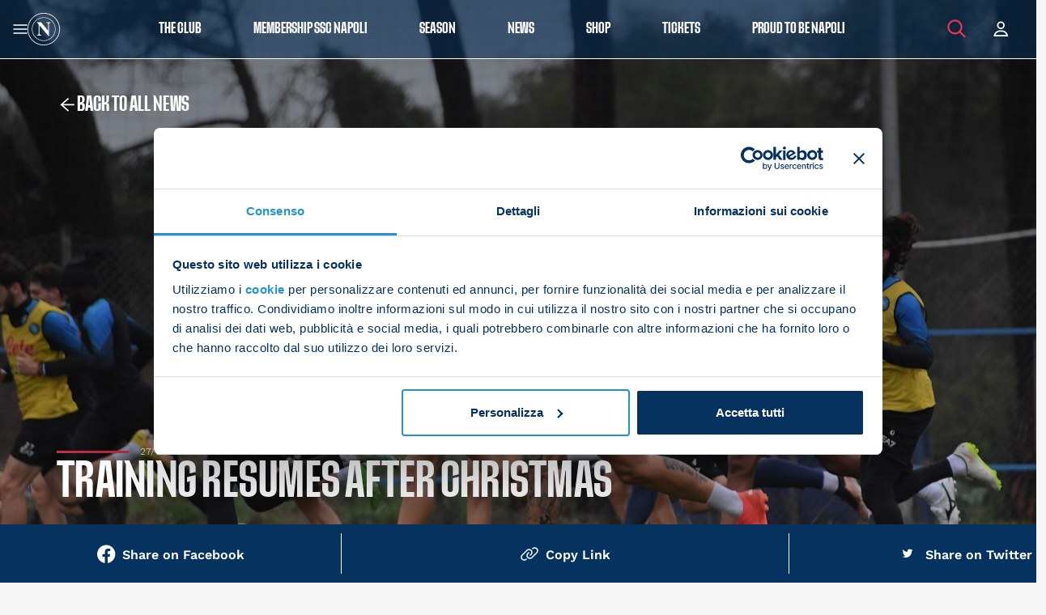

--- FILE ---
content_type: text/html; charset=UTF-8
request_url: https://sscnapoli.it/en/napoli-report-allenamento-27-dicembre/
body_size: 24818
content:

<!doctype html>
<html lang="en-US" class="  no-js">

<head>
	
<meta charset="UTF-8" />
<meta name="viewport" content="width=device-width, initial-scale=1, viewport-fit=cover, shrink-to-fit=no" />



<meta name="referrer" content="always">
<meta name="HandheldFriendly" content="True" />
<meta name="MobileOptimized" content="320" />
<meta name="mobile-web-app-capable" content="yes" />
<meta name="apple-mobile-web-app-capable" content="yes" />
<meta class="theme-color" name="theme-color" content="black">
<meta class="theme-color" name="msapplication-navbutton-color" content="black">
<meta class="theme-color" name="apple-mobile-web-app-status-bar-style" content="black">
<meta http-equiv="Accept-CH" content="Device-Memory">

	<meta http-equiv="Content-Security-Policy" content="upgrade-insecure-requests">




<!--	--><!--		<meta property="og:image" content="--><!--" />-->
<!--	--><!--		<meta property="og:image" content="--><!--" />-->
<!--	--><!--	--><!--		<meta property="og:image" content="--><!--" />-->
<!--	--><!--	--><!--		<meta property="og:image" content="--><!--" />-->
<!--	-->
<link rel="shortcut icon" type="image/png" sizes="16x16" href="https://cdn.sscnapoli.it/wp-content/uploads/2024/05/cropped-vavicon_napoli_bianco-16x16.jpeg" />
<link rel="shortcut icon" type="image/png" sizes="32x32" href="https://cdn.sscnapoli.it/wp-content/uploads/2024/05/cropped-vavicon_napoli_bianco-32x32.jpeg" />

<link rel="apple-touch-icon" sizes="180x180" href="https://cdn.sscnapoli.it/wp-content/uploads/2024/05/cropped-vavicon_napoli_bianco-180x180.jpeg" />
<link rel="icon" type="image/png" sizes="192x192" href="https://cdn.sscnapoli.it/wp-content/uploads/2024/05/cropped-vavicon_napoli_bianco-192x192.jpeg" />


<!--	--><!--		<meta name="twitter:card" content="summary_large_image" />-->
<!--		<meta name="twitter:image" content="--><!--" />-->
<!--	--><!--		<meta name="twitter:card" content="summary" />-->
<!--		<meta name="twitter:image" content="--><!--" />-->
<!--	--><!--	--><!--		<meta name="twitter:card" content="summary_large_image" />-->
<!--		<meta name="twitter:image" content="--><!--" />-->
<!--	--><!--		<meta name="twitter:card" content="summary" />-->
<!--		<meta name="twitter:image" content="--><!--" />-->
<!--	--><!--	<meta name="twitter:title" content="--><!--" />-->
<!--	<meta name="twitter:description" content="--><!--" />-->
<!---->
<!--	<meta name="twitter:site" content="--><!--" />-->
<!--	<meta name="twitter:creator" content="@--><!--" />-->

<meta name="geo.placename" content=", " />
<meta name="geo.position" content=";" />
<meta name="geo.region" content="en-US" />
<meta name="ICBM" content=", " />
<meta property="place:location:latitude" content="" />
<meta property="place:location:longitude" content="" />

<link rel="manifest" href="https://sscnapoli.it/wp-content/themes/Nebula-main/inc/manifest.json" />
<link rel="profile" href="https://gmpg.org/xfn/11" />

<script type="application/ld+json">
	{
		"@context": "https://schema.org/",
		"@type": "LocalBusiness",
		"name": "SSC Napoli",
		"url": "https://sscnapoli.it/en/",
		"address": {
			"@type": "PostalAddress",
			"streetAddress": "",
			"addressLocality": "",
			"addressRegion": "",
			"postalCode": "",
			"addressCountry": ""
		},
		"telephone": "+",

		
																		
		"contactPoint": {
			"@type": "ContactPoint",

							"url": "https://sscnapoli.it/en//contact",
			
			"email": "",
			"contactType": "customer service"
		},

				
					"priceRange": "",
		
		"image": "https://sscnapoli.it/wp-content/themes/Nebula-child/assets/img/meta/og-thumb.png",
		"logo": "https://sscnapoli.it/wp-content/themes/Nebula-child/assets/img/logo.png"
	}
</script>


			<script type="application/ld+json">
			{
				"@context": "https://schema.org/",
				"@type": "Article",
				"mainEntityofPage": {
					"@type": "WebPage",
					"@id": "https://sscnapoli.it/en/napoli-report-allenamento-27-dicembre/"
				},
				"headline": "Training resumes after Christmas",

													"image": {
						"@type": "ImageObject",
						"url": "https://cdn.sscnapoli.it/wp-content/uploads/2022/12/14-12-TC-12-1-scaled.jpg",
						"width": "2560",
						"height": "1829"
					},
				
				"datePublished": "2022-12-27T16:50:19+01:00",
				"dateModified": "2022-12-27T17:14:42+01:00",
				"author": {
											"@type": "Organization",
						"name": ""
									},
				"publisher": {
					"@type": "Organization",
					"name": "SSC Napoli",
					"logo": {
						"@type": "ImageObject",
						"url": "https://sscnapoli.it/wp-content/themes/Nebula-child/assets/img/logo.png"
					}
				},
				"description": "Following the break for Christmas, the first-team squad reported back for training at the Konami Training Centre on Tuesday afternoon to begin preparations for t"
			}
		</script>
	

	<script>
	window.dataLayer = window.dataLayer || [];
	function gtag() {
		dataLayer.push(arguments);
	}
	gtag("consent", "default", {
		ad_user_data: "denied",
		ad_personalization: "denied",
		ad_storage: "denied",
		analytics_storage: "denied",
		functionality_storage: "denied",
		personalization_storage: "denied",
		security_storage: "granted",
		wait_for_update: 500,
	});
	gtag("set", "ads_data_redaction", true);
	</script>
<script type="text/javascript"
		id="Cookiebot"
		src="https://consent.cookiebot.com/uc.js"
		data-cbid="7626b3bb-bdc2-4865-8710-2dbd449197f6"
						data-culture="IT"
				async	></script>
<meta name='robots' content='index, follow, max-image-preview:large, max-snippet:-1, max-video-preview:-1' />
<link rel="alternate" hreflang="it" href="https://sscnapoli.it/napoli-report-allenamento-27-dicembre/" />
<link rel="alternate" hreflang="en" href="https://sscnapoli.it/en/napoli-report-allenamento-27-dicembre/" />
<link rel="alternate" hreflang="x-default" href="https://sscnapoli.it/napoli-report-allenamento-27-dicembre/" />

	<!-- This site is optimized with the Yoast SEO plugin v23.4 - https://yoast.com/wordpress/plugins/seo/ -->
	<title>Training resumes after Christmas - SSC Napoli</title>
	<meta name="description" content="Following the break for Christmas, the first-team squad reported back for training at the Konami Training Centre on Tuesday afternoon to begin preparations for t" />
	<link rel="canonical" href="https://sscnapoli.it/en/napoli-report-allenamento-27-dicembre/" />
	<meta property="og:locale" content="en_US" />
	<meta property="og:type" content="article" />
	<meta property="og:title" content="Training resumes after Christmas - SSC Napoli" />
	<meta property="og:description" content="Following the break for Christmas, the first-team squad reported back for training at the Konami Training Centre on Tuesday afternoon to begin preparations for the restart at 20:45 CET on 4 January at San Siro against Inter in Serie A Week 16. The players began with some activation work in the gym followed by technical [&hellip;]" />
	<meta property="og:url" content="https://sscnapoli.it/en/napoli-report-allenamento-27-dicembre/" />
	<meta property="og:site_name" content="SSC Napoli" />
	<meta property="article:publisher" content="https://www.facebook.com/SSCNapoli" />
	<meta property="article:published_time" content="2022-12-27T15:50:19+00:00" />
	<meta property="article:modified_time" content="2022-12-27T16:14:42+00:00" />
	<meta property="og:image" content="https://cdn.sscnapoli.it/wp-content/uploads/2022/12/14-12-TC-12-1-scaled.jpg" />
	<meta property="og:image:width" content="2560" />
	<meta property="og:image:height" content="1829" />
	<meta property="og:image:type" content="image/jpeg" />
	<meta name="author" content="Bruno Marra" />
	<meta name="twitter:card" content="summary_large_image" />
	<meta name="twitter:creator" content="@SSCNapoli" />
	<meta name="twitter:site" content="@SSCNapoli" />
	<meta name="twitter:label1" content="Written by" />
	<meta name="twitter:data1" content="Bruno Marra" />
	<script type="application/ld+json" class="yoast-schema-graph">{"@context":"https://schema.org","@graph":[{"@type":"WebPage","@id":"https://sscnapoli.it/en/napoli-report-allenamento-27-dicembre/","url":"https://sscnapoli.it/en/napoli-report-allenamento-27-dicembre/","name":"Training resumes after Christmas - SSC Napoli","isPartOf":{"@id":"https://sscnapoli.it/en/#website"},"primaryImageOfPage":{"@id":"https://sscnapoli.it/en/napoli-report-allenamento-27-dicembre/#primaryimage"},"image":{"@id":"https://sscnapoli.it/en/napoli-report-allenamento-27-dicembre/#primaryimage"},"thumbnailUrl":"https://cdn.sscnapoli.it/wp-content/uploads/2022/12/14-12-TC-12-1-scaled.jpg","datePublished":"2022-12-27T15:50:19+00:00","dateModified":"2022-12-27T16:14:42+00:00","author":{"@id":"https://sscnapoli.it/en/#/schema/person/344117c75c5bc4f35dcc9f5de5273982"},"breadcrumb":{"@id":"https://sscnapoli.it/en/napoli-report-allenamento-27-dicembre/#breadcrumb"},"inLanguage":"en-US","potentialAction":[{"@type":"ReadAction","target":["https://sscnapoli.it/en/napoli-report-allenamento-27-dicembre/"]}]},{"@type":"ImageObject","inLanguage":"en-US","@id":"https://sscnapoli.it/en/napoli-report-allenamento-27-dicembre/#primaryimage","url":"https://cdn.sscnapoli.it/wp-content/uploads/2022/12/14-12-TC-12-1-scaled.jpg","contentUrl":"https://cdn.sscnapoli.it/wp-content/uploads/2022/12/14-12-TC-12-1-scaled.jpg","width":2560,"height":1829},{"@type":"BreadcrumbList","@id":"https://sscnapoli.it/en/napoli-report-allenamento-27-dicembre/#breadcrumb","itemListElement":[{"@type":"ListItem","position":1,"name":"Home","item":"https://sscnapoli.it/en/"},{"@type":"ListItem","position":2,"name":"Training resumes after Christmas"}]},{"@type":"WebSite","@id":"https://sscnapoli.it/en/#website","url":"https://sscnapoli.it/en/","name":"SSC Napoli","description":"","potentialAction":[{"@type":"SearchAction","target":{"@type":"EntryPoint","urlTemplate":"https://sscnapoli.it/en/?s={search_term_string}"},"query-input":{"@type":"PropertyValueSpecification","valueRequired":true,"valueName":"search_term_string"}}],"inLanguage":"en-US"},{"@type":"Person","@id":"https://sscnapoli.it/en/#/schema/person/344117c75c5bc4f35dcc9f5de5273982","name":"Bruno Marra","image":{"@type":"ImageObject","inLanguage":"en-US","@id":"https://sscnapoli.it/en/#/schema/person/image/","url":"https://secure.gravatar.com/avatar/a3adb925681202edf23cab915a183032?s=96&d=mm&r=g","contentUrl":"https://secure.gravatar.com/avatar/a3adb925681202edf23cab915a183032?s=96&d=mm&r=g","caption":"Bruno Marra"}}]}</script>
	<!-- / Yoast SEO plugin. -->


<link rel='dns-prefetch' href='//sscnapoli.it' />
<link rel='dns-prefetch' href='//cdnjs.cloudflare.com' />
<link rel='dns-prefetch' href='//unpkg.com' />
<link rel='dns-prefetch' href='//vjs.zencdn.net' />
<link rel='dns-prefetch' href='//cdn.sscnapoli.it' />
<link rel="preload" id="nebula-font_awesome-css-preload" href="https://cdn.jsdelivr.net/npm/@fortawesome/fontawesome-free@6.6.0/css/all.min.css?ver=6.5.2" as="style" />
<noscript>
<link rel="stylesheet" id="nebula-font_awesome-css" href="https://cdn.jsdelivr.net/npm/@fortawesome/fontawesome-free@6.6.0/css/all.min.css?ver=6.5.2" type="text/css" media="all" />
</noscript>
<script type="text/javascript">const nebula = {"version":{"number":"12.4.17.558","date":"September 17, 2024","child":"1.0.1142"},"site":{"name":"SSC Napoli","charset":"UTF-8","is_child":true,"directory":{"root":"https:\/\/sscnapoli.it","template":{"path":"\/app\/web\/wp-content\/themes\/Nebula-main","uri":"https:\/\/sscnapoli.it\/wp-content\/themes\/Nebula-main"},"stylesheet":{"path":"\/app\/web\/wp-content\/themes\/Nebula-child","uri":"https:\/\/sscnapoli.it\/wp-content\/themes\/Nebula-child"},"modules":"https:\/\/sscnapoli.it\/wp-content\/themes\/Nebula-main\/assets\/js\/modules\/","uploads":"https:\/\/cdn.sscnapoli.it\/wp-content\/uploads"},"home_url":"https:\/\/sscnapoli.it\/en\/","sw_url":"https:\/\/sscnapoli.it\/sw.js","domain":"sscnapoli.it","hostname":"sscnapoli.it","protocol":"https","language":"en-US","ajax":{"url":"https:\/\/sscnapoli.it\/wp-admin\/admin-ajax.php","nonce":"ec098ec7fb"},"options":{"sw":false,"gaid":"","nebula_google_browser_api_key":"","facebook_url":"","facebook_app_id":"","twitter_username":"","twitter_url":"","linkedin_url":"","youtube_url":"","instagram_url":"","pinterest_url":"","attribution_tracking":"","adblock_detect":false,"manage_options":false,"debug":false,"js_error_log":false,"bypass_cache":false,"sidebar_expanders":true},"resources":{"styles":{"nebula_bootstrap":"https:\/\/cdn.jsdelivr.net\/npm\/bootstrap@5.3.3\/dist\/css\/bootstrap.min.css?ver=5.3.3","nebula_font_awesome":"https:\/\/cdn.jsdelivr.net\/npm\/@fortawesome\/fontawesome-free@6.6.0\/css\/all.min.css?ver=6.5.2","nebula_main":"https:\/\/sscnapoli.it\/wp-content\/themes\/Nebula-main\/style.css?ver=12.4.17.558","nebula_datatables":"https:\/\/cdn.datatables.net\/1.13.6\/css\/jquery.dataTables.min.css?ver=1.13.6","nebula_chosen":"https:\/\/cdn.jsdelivr.net\/npm\/chosen-js@1.8.7\/chosen.min.css?ver=1.8.7","nebula_jquery_ui":"https:\/\/cdn.jsdelivr.net\/npm\/jquery-ui-dist@1.13.3\/jquery-ui.structure.min.css?ver=1.13.3","nebula_pre":"https:\/\/sscnapoli.it\/wp-content\/themes\/Nebula-main\/assets\/css\/pre.css?ver=12.4.17.558","nebula_child":"https:\/\/sscnapoli.it\/wp-content\/themes\/Nebula-child\/style.css?ver=1.0.1142"},"scripts":{"nebula_vimeo_block":"https:\/\/sscnapoli.it\/wp-content\/themes\/Nebula-main\/libs\/Gutenberg\/blocks\/vimeo\/vimeo.js?ver=12.4.17.558","nebula_youtube_block":"https:\/\/sscnapoli.it\/wp-content\/themes\/Nebula-main\/libs\/Gutenberg\/blocks\/youtube\/yt.js?ver=12.4.17.558","nebula_bootstrap":"https:\/\/cdn.jsdelivr.net\/npm\/bootstrap@5.3.3\/dist\/js\/bootstrap.bundle.min.js?ver=5.3.3","nebula_jquery_ui":"https:\/\/cdn.jsdelivr.net\/npm\/jquery-ui-dist@1.13.3\/jquery-ui.min.js?ver=1.13.3","nebula_vimeo":"https:\/\/cdn.jsdelivr.net\/npm\/@vimeo\/player@2.24.0\/dist\/player.min.js?ver=2.24.0","nebula_datatables":"https:\/\/cdn.jsdelivr.net\/npm\/datatables.net@1.13.6\/js\/jquery.dataTables.min.js?ver=1.13.6","nebula_chosen":"https:\/\/cdn.jsdelivr.net\/npm\/chosen-js@1.8.7\/chosen.jquery.min.js?ver=1.8.7","nebula_usage":"https:\/\/sscnapoli.it\/wp-content\/themes\/Nebula-main\/assets\/js\/modules\/usage.js?ver=12.4.17.558","nebula_nebula":"https:\/\/sscnapoli.it\/wp-content\/themes\/Nebula-main\/assets\/js\/nebula.js?ver=12.4.17.558","nebula_main":"https:\/\/sscnapoli.it\/wp-content\/themes\/Nebula-child\/assets\/js\/main.js?ver=1.0.1142"},"lazy":{"styles":{"nebula-font_awesome":"all","wp-pagenavi":".wp-pagenavi"},"scripts":[]}},"timings":false,"ecommerce":false},"post":{"id":117509,"permalink":"https:\/\/sscnapoli.it\/en\/napoli-report-allenamento-27-dicembre\/","title":"Training+resumes+after+Christmas","excerpt":"Following the break for Christmas, the first-team squad reported back for training at the Konami Training Centre on Tuesday afternoon to begin preparations for the restart at 20:45 CET on 4 January at San Siro against Inter in Serie A Week 16.      The players began with some activation work in the gym followed by technical drills using small goals out on pitch two.      Aerobic work and a small-sided game were also on the agenda.      Salvatore Sirigu was in full training, while Diego Demme trained individually on pitch one.","author":"","year":"2022","categories":"News","tags":null,"page":1,"isFrontPage":false,"ancestors":[]},"screen":{"isFrontend":true,"pagenow":"index.php"},"dom":null,"session":{"ip":"18.222.240.0","id":"t:1769393320;bot:1;s:6976cca82c0bb;cid:60b45c66-0c47-4c48-abf8-eecd153fbfc1;","utms":"","flags":{"adblock":false},"geolocation":false,"referrer":false,"landing_page":"https:\/\/sscnapoli.it\/napoli-report-allenamento-27-dicembre\/"},"user":{"id":0,"name":{"first":"","last":"","full":""},"email":false,"ip":"18.222.240.0","dnt":false,"cid":"60b45c66-0c47-4c48-abf8-eecd153fbfc1","client":{"bot":true,"remote_addr":"18.222.240.0","user_agent":"Mozilla\/5.0 (Macintosh; Intel Mac OS X 10_15_7) AppleWebKit\/537.36 (KHTML, like Gecko) Chrome\/131.0.0.0 Safari\/537.36; ClaudeBot\/1.0; +claudebot@anthropic.com)","device":{"full":"","formfactor":"desktop","brand":"","model":"","type":""},"os":{"full":"","name":"","version":""},"browser":{"full":"chrome","name":"chrome","version":"","engine":"","type":""}},"address":false,"facebook":false,"flags":{"fbconnect":false},"staff":false,"known":false}}</script><link rel='stylesheet' id='wp-block-library-css' href='https://sscnapoli.it/wp-includes/css/dist/block-library/style.min.css?ver=04d57ed1daf2685bb64afdf883cdf51b' type='text/css' media='all' />
<style id='wp-block-library-theme-inline-css' type='text/css'>
.wp-block-audio figcaption{color:#555;font-size:13px;text-align:center}.is-dark-theme .wp-block-audio figcaption{color:#ffffffa6}.wp-block-audio{margin:0 0 1em}.wp-block-code{border:1px solid #ccc;border-radius:4px;font-family:Menlo,Consolas,monaco,monospace;padding:.8em 1em}.wp-block-embed figcaption{color:#555;font-size:13px;text-align:center}.is-dark-theme .wp-block-embed figcaption{color:#ffffffa6}.wp-block-embed{margin:0 0 1em}.blocks-gallery-caption{color:#555;font-size:13px;text-align:center}.is-dark-theme .blocks-gallery-caption{color:#ffffffa6}.wp-block-image figcaption{color:#555;font-size:13px;text-align:center}.is-dark-theme .wp-block-image figcaption{color:#ffffffa6}.wp-block-image{margin:0 0 1em}.wp-block-pullquote{border-bottom:4px solid;border-top:4px solid;color:currentColor;margin-bottom:1.75em}.wp-block-pullquote cite,.wp-block-pullquote footer,.wp-block-pullquote__citation{color:currentColor;font-size:.8125em;font-style:normal;text-transform:uppercase}.wp-block-quote{border-left:.25em solid;margin:0 0 1.75em;padding-left:1em}.wp-block-quote cite,.wp-block-quote footer{color:currentColor;font-size:.8125em;font-style:normal;position:relative}.wp-block-quote.has-text-align-right{border-left:none;border-right:.25em solid;padding-left:0;padding-right:1em}.wp-block-quote.has-text-align-center{border:none;padding-left:0}.wp-block-quote.is-large,.wp-block-quote.is-style-large,.wp-block-quote.is-style-plain{border:none}.wp-block-search .wp-block-search__label{font-weight:700}.wp-block-search__button{border:1px solid #ccc;padding:.375em .625em}:where(.wp-block-group.has-background){padding:1.25em 2.375em}.wp-block-separator.has-css-opacity{opacity:.4}.wp-block-separator{border:none;border-bottom:2px solid;margin-left:auto;margin-right:auto}.wp-block-separator.has-alpha-channel-opacity{opacity:1}.wp-block-separator:not(.is-style-wide):not(.is-style-dots){width:100px}.wp-block-separator.has-background:not(.is-style-dots){border-bottom:none;height:1px}.wp-block-separator.has-background:not(.is-style-wide):not(.is-style-dots){height:2px}.wp-block-table{margin:0 0 1em}.wp-block-table td,.wp-block-table th{word-break:normal}.wp-block-table figcaption{color:#555;font-size:13px;text-align:center}.is-dark-theme .wp-block-table figcaption{color:#ffffffa6}.wp-block-video figcaption{color:#555;font-size:13px;text-align:center}.is-dark-theme .wp-block-video figcaption{color:#ffffffa6}.wp-block-video{margin:0 0 1em}.wp-block-template-part.has-background{margin-bottom:0;margin-top:0;padding:1.25em 2.375em}
</style>
<style id='global-styles-inline-css' type='text/css'>
body{--wp--preset--color--black: #000000;--wp--preset--color--cyan-bluish-gray: #abb8c3;--wp--preset--color--white: #ffffff;--wp--preset--color--pale-pink: #f78da7;--wp--preset--color--vivid-red: #cf2e2e;--wp--preset--color--luminous-vivid-orange: #ff6900;--wp--preset--color--luminous-vivid-amber: #fcb900;--wp--preset--color--light-green-cyan: #7bdcb5;--wp--preset--color--vivid-green-cyan: #00d084;--wp--preset--color--pale-cyan-blue: #8ed1fc;--wp--preset--color--vivid-cyan-blue: #0693e3;--wp--preset--color--vivid-purple: #9b51e0;--wp--preset--color--primary: black;--wp--preset--color--secondary: black;--wp--preset--gradient--vivid-cyan-blue-to-vivid-purple: linear-gradient(135deg,rgba(6,147,227,1) 0%,rgb(155,81,224) 100%);--wp--preset--gradient--light-green-cyan-to-vivid-green-cyan: linear-gradient(135deg,rgb(122,220,180) 0%,rgb(0,208,130) 100%);--wp--preset--gradient--luminous-vivid-amber-to-luminous-vivid-orange: linear-gradient(135deg,rgba(252,185,0,1) 0%,rgba(255,105,0,1) 100%);--wp--preset--gradient--luminous-vivid-orange-to-vivid-red: linear-gradient(135deg,rgba(255,105,0,1) 0%,rgb(207,46,46) 100%);--wp--preset--gradient--very-light-gray-to-cyan-bluish-gray: linear-gradient(135deg,rgb(238,238,238) 0%,rgb(169,184,195) 100%);--wp--preset--gradient--cool-to-warm-spectrum: linear-gradient(135deg,rgb(74,234,220) 0%,rgb(151,120,209) 20%,rgb(207,42,186) 40%,rgb(238,44,130) 60%,rgb(251,105,98) 80%,rgb(254,248,76) 100%);--wp--preset--gradient--blush-light-purple: linear-gradient(135deg,rgb(255,206,236) 0%,rgb(152,150,240) 100%);--wp--preset--gradient--blush-bordeaux: linear-gradient(135deg,rgb(254,205,165) 0%,rgb(254,45,45) 50%,rgb(107,0,62) 100%);--wp--preset--gradient--luminous-dusk: linear-gradient(135deg,rgb(255,203,112) 0%,rgb(199,81,192) 50%,rgb(65,88,208) 100%);--wp--preset--gradient--pale-ocean: linear-gradient(135deg,rgb(255,245,203) 0%,rgb(182,227,212) 50%,rgb(51,167,181) 100%);--wp--preset--gradient--electric-grass: linear-gradient(135deg,rgb(202,248,128) 0%,rgb(113,206,126) 100%);--wp--preset--gradient--midnight: linear-gradient(135deg,rgb(2,3,129) 0%,rgb(40,116,252) 100%);--wp--preset--font-size--small: 13px;--wp--preset--font-size--medium: 20px;--wp--preset--font-size--large: 36px;--wp--preset--font-size--x-large: 42px;--wp--preset--spacing--20: 0.44rem;--wp--preset--spacing--30: 0.67rem;--wp--preset--spacing--40: 1rem;--wp--preset--spacing--50: 1.5rem;--wp--preset--spacing--60: 2.25rem;--wp--preset--spacing--70: 3.38rem;--wp--preset--spacing--80: 5.06rem;--wp--preset--shadow--natural: 6px 6px 9px rgba(0, 0, 0, 0.2);--wp--preset--shadow--deep: 12px 12px 50px rgba(0, 0, 0, 0.4);--wp--preset--shadow--sharp: 6px 6px 0px rgba(0, 0, 0, 0.2);--wp--preset--shadow--outlined: 6px 6px 0px -3px rgba(255, 255, 255, 1), 6px 6px rgba(0, 0, 0, 1);--wp--preset--shadow--crisp: 6px 6px 0px rgba(0, 0, 0, 1);}:where(.is-layout-flex){gap: 0.5em;}:where(.is-layout-grid){gap: 0.5em;}body .is-layout-flow > .alignleft{float: left;margin-inline-start: 0;margin-inline-end: 2em;}body .is-layout-flow > .alignright{float: right;margin-inline-start: 2em;margin-inline-end: 0;}body .is-layout-flow > .aligncenter{margin-left: auto !important;margin-right: auto !important;}body .is-layout-constrained > .alignleft{float: left;margin-inline-start: 0;margin-inline-end: 2em;}body .is-layout-constrained > .alignright{float: right;margin-inline-start: 2em;margin-inline-end: 0;}body .is-layout-constrained > .aligncenter{margin-left: auto !important;margin-right: auto !important;}body .is-layout-constrained > :where(:not(.alignleft):not(.alignright):not(.alignfull)){max-width: var(--wp--style--global--content-size);margin-left: auto !important;margin-right: auto !important;}body .is-layout-constrained > .alignwide{max-width: var(--wp--style--global--wide-size);}body .is-layout-flex{display: flex;}body .is-layout-flex{flex-wrap: wrap;align-items: center;}body .is-layout-flex > *{margin: 0;}body .is-layout-grid{display: grid;}body .is-layout-grid > *{margin: 0;}:where(.wp-block-columns.is-layout-flex){gap: 2em;}:where(.wp-block-columns.is-layout-grid){gap: 2em;}:where(.wp-block-post-template.is-layout-flex){gap: 1.25em;}:where(.wp-block-post-template.is-layout-grid){gap: 1.25em;}.has-black-color{color: var(--wp--preset--color--black) !important;}.has-cyan-bluish-gray-color{color: var(--wp--preset--color--cyan-bluish-gray) !important;}.has-white-color{color: var(--wp--preset--color--white) !important;}.has-pale-pink-color{color: var(--wp--preset--color--pale-pink) !important;}.has-vivid-red-color{color: var(--wp--preset--color--vivid-red) !important;}.has-luminous-vivid-orange-color{color: var(--wp--preset--color--luminous-vivid-orange) !important;}.has-luminous-vivid-amber-color{color: var(--wp--preset--color--luminous-vivid-amber) !important;}.has-light-green-cyan-color{color: var(--wp--preset--color--light-green-cyan) !important;}.has-vivid-green-cyan-color{color: var(--wp--preset--color--vivid-green-cyan) !important;}.has-pale-cyan-blue-color{color: var(--wp--preset--color--pale-cyan-blue) !important;}.has-vivid-cyan-blue-color{color: var(--wp--preset--color--vivid-cyan-blue) !important;}.has-vivid-purple-color{color: var(--wp--preset--color--vivid-purple) !important;}.has-black-background-color{background-color: var(--wp--preset--color--black) !important;}.has-cyan-bluish-gray-background-color{background-color: var(--wp--preset--color--cyan-bluish-gray) !important;}.has-white-background-color{background-color: var(--wp--preset--color--white) !important;}.has-pale-pink-background-color{background-color: var(--wp--preset--color--pale-pink) !important;}.has-vivid-red-background-color{background-color: var(--wp--preset--color--vivid-red) !important;}.has-luminous-vivid-orange-background-color{background-color: var(--wp--preset--color--luminous-vivid-orange) !important;}.has-luminous-vivid-amber-background-color{background-color: var(--wp--preset--color--luminous-vivid-amber) !important;}.has-light-green-cyan-background-color{background-color: var(--wp--preset--color--light-green-cyan) !important;}.has-vivid-green-cyan-background-color{background-color: var(--wp--preset--color--vivid-green-cyan) !important;}.has-pale-cyan-blue-background-color{background-color: var(--wp--preset--color--pale-cyan-blue) !important;}.has-vivid-cyan-blue-background-color{background-color: var(--wp--preset--color--vivid-cyan-blue) !important;}.has-vivid-purple-background-color{background-color: var(--wp--preset--color--vivid-purple) !important;}.has-black-border-color{border-color: var(--wp--preset--color--black) !important;}.has-cyan-bluish-gray-border-color{border-color: var(--wp--preset--color--cyan-bluish-gray) !important;}.has-white-border-color{border-color: var(--wp--preset--color--white) !important;}.has-pale-pink-border-color{border-color: var(--wp--preset--color--pale-pink) !important;}.has-vivid-red-border-color{border-color: var(--wp--preset--color--vivid-red) !important;}.has-luminous-vivid-orange-border-color{border-color: var(--wp--preset--color--luminous-vivid-orange) !important;}.has-luminous-vivid-amber-border-color{border-color: var(--wp--preset--color--luminous-vivid-amber) !important;}.has-light-green-cyan-border-color{border-color: var(--wp--preset--color--light-green-cyan) !important;}.has-vivid-green-cyan-border-color{border-color: var(--wp--preset--color--vivid-green-cyan) !important;}.has-pale-cyan-blue-border-color{border-color: var(--wp--preset--color--pale-cyan-blue) !important;}.has-vivid-cyan-blue-border-color{border-color: var(--wp--preset--color--vivid-cyan-blue) !important;}.has-vivid-purple-border-color{border-color: var(--wp--preset--color--vivid-purple) !important;}.has-vivid-cyan-blue-to-vivid-purple-gradient-background{background: var(--wp--preset--gradient--vivid-cyan-blue-to-vivid-purple) !important;}.has-light-green-cyan-to-vivid-green-cyan-gradient-background{background: var(--wp--preset--gradient--light-green-cyan-to-vivid-green-cyan) !important;}.has-luminous-vivid-amber-to-luminous-vivid-orange-gradient-background{background: var(--wp--preset--gradient--luminous-vivid-amber-to-luminous-vivid-orange) !important;}.has-luminous-vivid-orange-to-vivid-red-gradient-background{background: var(--wp--preset--gradient--luminous-vivid-orange-to-vivid-red) !important;}.has-very-light-gray-to-cyan-bluish-gray-gradient-background{background: var(--wp--preset--gradient--very-light-gray-to-cyan-bluish-gray) !important;}.has-cool-to-warm-spectrum-gradient-background{background: var(--wp--preset--gradient--cool-to-warm-spectrum) !important;}.has-blush-light-purple-gradient-background{background: var(--wp--preset--gradient--blush-light-purple) !important;}.has-blush-bordeaux-gradient-background{background: var(--wp--preset--gradient--blush-bordeaux) !important;}.has-luminous-dusk-gradient-background{background: var(--wp--preset--gradient--luminous-dusk) !important;}.has-pale-ocean-gradient-background{background: var(--wp--preset--gradient--pale-ocean) !important;}.has-electric-grass-gradient-background{background: var(--wp--preset--gradient--electric-grass) !important;}.has-midnight-gradient-background{background: var(--wp--preset--gradient--midnight) !important;}.has-small-font-size{font-size: var(--wp--preset--font-size--small) !important;}.has-medium-font-size{font-size: var(--wp--preset--font-size--medium) !important;}.has-large-font-size{font-size: var(--wp--preset--font-size--large) !important;}.has-x-large-font-size{font-size: var(--wp--preset--font-size--x-large) !important;}
.wp-block-navigation a:where(:not(.wp-element-button)){color: inherit;}
:where(.wp-block-post-template.is-layout-flex){gap: 1.25em;}:where(.wp-block-post-template.is-layout-grid){gap: 1.25em;}
:where(.wp-block-columns.is-layout-flex){gap: 2em;}:where(.wp-block-columns.is-layout-grid){gap: 2em;}
.wp-block-pullquote{font-size: 1.5em;line-height: 1.6;}
</style>
<link rel='stylesheet' id='wpml-blocks-css' href='https://sscnapoli.it/wp-content/plugins/sitepress-multilingual-cms/dist/css/blocks/styles.css?ver=4.6.9' type='text/css' media='all' />
<link rel='stylesheet' id='wpml-legacy-horizontal-list-0-css' href='https://sscnapoli.it/wp-content/plugins/sitepress-multilingual-cms/templates/language-switchers/legacy-list-horizontal/style.min.css?ver=1' type='text/css' media='all' />
<link rel='stylesheet' id='nebula-bootstrap-css' href='https://cdn.jsdelivr.net/npm/bootstrap@5.3.3/dist/css/bootstrap.min.css?ver=5.3.3' type='text/css' media='all' />
<link rel='stylesheet' id='nebula-main-css' href='https://sscnapoli.it/wp-content/themes/Nebula-main/style.css?ver=12.4.17.558' type='text/css' media='all' />
<link rel='stylesheet' id='nebula-child-css' href='https://sscnapoli.it/wp-content/themes/Nebula-child/style.css?ver=1.0.1142' type='text/css' media='all' />
<link rel='stylesheet' id='toastr-css-css' href='https://sscnapoli.it/wp-content/themes/Nebula-child/libs/toastr/toastr.min.css?ver=04d57ed1daf2685bb64afdf883cdf51b' type='text/css' media='all' />
<link rel='stylesheet' id='flatpickr-css-css' href='https://sscnapoli.it/wp-content/themes/Nebula-child/libs/flatpicker/flatpickr.min.css?ver=04d57ed1daf2685bb64afdf883cdf51b' type='text/css' media='all' />
<link rel='stylesheet' id='dropzone-css-css' href='https://unpkg.com/dropzone@5/dist/min/dropzone.min.css?ver=04d57ed1daf2685bb64afdf883cdf51b' type='text/css' media='all' />
<link rel='stylesheet' id='select2-css-css' href='https://sscnapoli.it/wp-content/themes/Nebula-child/libs/select2/select2.min.css?ver=04d57ed1daf2685bb64afdf883cdf51b' type='text/css' media='all' />
<link rel='stylesheet' id='swiper-css-css' href='https://sscnapoli.it/wp-content/themes/Nebula-child/libs/swiper/swiper-bundle.min.css?ver=04d57ed1daf2685bb64afdf883cdf51b' type='text/css' media='all' />
<link rel='stylesheet' id='videojs-css-css' href='https://vjs.zencdn.net/7.19.2/video-js.css?ver=04d57ed1daf2685bb64afdf883cdf51b' type='text/css' media='all' />
<link rel='stylesheet' id='napoli-icons-css' href='https://sscnapoli.it/wp-content/themes/Nebula-child/assets/fonts/icons/icons.css?ver=04d57ed1daf2685bb64afdf883cdf51b' type='text/css' media='all' />
<script type="text/javascript" id="wpml-cookie-js-extra">
/* <![CDATA[ */
var wpml_cookies = {"wp-wpml_current_language":{"value":"en","expires":1,"path":"\/"}};
var wpml_cookies = {"wp-wpml_current_language":{"value":"en","expires":1,"path":"\/"}};
/* ]]> */
</script>
<script type="text/javascript" src="https://sscnapoli.it/wp-content/plugins/sitepress-multilingual-cms/res/js/cookies/language-cookie.js?ver=4.6.9" id="wpml-cookie-js" defer="defer" data-wp-strategy="defer"></script>
<script type="text/javascript" src="https://sscnapoli.it/wp-includes/js/jquery/jquery.min.js?ver=3.7.1" id="jquery-core-js"></script>
<script type='module' async src="https://sscnapoli.it/wp-content/themes/Nebula-main/assets/js/modules/usage.js?ver=12.4.17.558" id="nebula-usage-js"></script>
<script type="text/javascript" id="wpml-browser-redirect-js-extra">
/* <![CDATA[ */
var wpml_browser_redirect_params = {"pageLanguage":"en","languageUrls":{"it_it":"https:\/\/sscnapoli.it\/napoli-report-allenamento-27-dicembre\/","it":"https:\/\/sscnapoli.it\/napoli-report-allenamento-27-dicembre\/","en_us":"https:\/\/sscnapoli.it\/en\/napoli-report-allenamento-27-dicembre\/","en":"https:\/\/sscnapoli.it\/en\/napoli-report-allenamento-27-dicembre\/","us":"https:\/\/sscnapoli.it\/en\/napoli-report-allenamento-27-dicembre\/","zh_cn":"https:\/\/sscnapoli.it\/zh-hans\/","zh":"https:\/\/sscnapoli.it\/zh-hans\/","cn":"https:\/\/sscnapoli.it\/zh-hans\/","zh-hans":"https:\/\/sscnapoli.it\/zh-hans\/"},"cookie":{"name":"_icl_visitor_lang_js","domain":"sscnapoli.it","path":"\/","expiration":24}};
/* ]]> */
</script>
<script type="text/javascript" src="https://sscnapoli.it/wp-content/plugins/sitepress-multilingual-cms/dist/js/browser-redirect/app.js?ver=4.6.9" id="wpml-browser-redirect-js"></script>
<script type="text/javascript" defer src="https://sscnapoli.it/wp-includes/js/jquery/jquery-migrate.min.js?ver=3.4.1" id="jquery-migrate-js"></script>
<script type="text/javascript" src="https://cdnjs.cloudflare.com/ajax/libs/bodymovin/5.7.4/lottie.min.js?ver=04d57ed1daf2685bb64afdf883cdf51b" id="lottie-js-js"></script>
<script type="text/javascript" src="https://unpkg.com/dropzone@5/dist/min/dropzone.min.js?ver=1" id="dropzone-js-js"></script>
<link rel="https://api.w.org/" href="https://sscnapoli.it/en/wp-json/" /><link rel="alternate" type="application/json" href="https://sscnapoli.it/en/wp-json/wp/v2/posts/117509" /><link rel="alternate" type="application/json+oembed" href="https://sscnapoli.it/en/wp-json/oembed/1.0/embed?url=https%3A%2F%2Fsscnapoli.it%2Fen%2Fnapoli-report-allenamento-27-dicembre%2F" />
<link rel="alternate" type="text/xml+oembed" href="https://sscnapoli.it/en/wp-json/oembed/1.0/embed?url=https%3A%2F%2Fsscnapoli.it%2Fen%2Fnapoli-report-allenamento-27-dicembre%2F&#038;format=xml" />
<meta name="generator" content="WPML ver:4.6.9 stt:59,1,27;" />
<meta property="og:type" content="article"><meta property="og:title" content="Training resumes after Christmas"><meta property="og:description" content="Following the break for Christmas, the first-team squad reported back for training at the Konami Training Centre on Tuesday afternoon to begin preparations for the restart at 20:45 CET on 4 January at San Siro against Inter in Serie A Week 16. The players began with some activation work in the gym followed by technical [&hellip;]"><meta property="og:url" content="https://sscnapoli.it/en/napoli-report-allenamento-27-dicembre/"><meta property="og:image" content="https://cdn.sscnapoli.it/wp-content/uploads/2022/12/14-12-TC-12-1-scaled.jpg"><meta name="twitter:card" content="summary_large_image"><meta name="twitter:image" content="https://cdn.sscnapoli.it/wp-content/uploads/2022/12/14-12-TC-12-1-scaled.jpg"><meta name="twitter:title" content="Training resumes after Christmas"><meta name="twitter:description" content="Following the break for Christmas, the first-team squad reported back for training at the Konami Training Centre on Tuesday afternoon to begin preparations for the restart at 20:45 CET on 4 January at San Siro against Inter in Serie A Week 16. The players began with some activation work in the gym followed by technical [&hellip;]"><style class="critical">@charset "UTF-8";
#mobilebarcon{visibility:visible;position:relative;background:#693ae0;width:100%;height:42px;overflow:hidden;z-index:1;transition:all 0.5s;border:0 solid rgba(255, 255, 255, 0)}#mobilebarcon a{font-size:2rem;color:#fff;text-decoration:underline}#mobilebarcon a:visited{color:#fff}#mobilebarcon a:focus{color:#aaa}#mobilebarcon a:hover{color:#aaa}#mobilebarcon a:active{color:#aaa}#mobilebarcon .mobilerow{display:block}#mobilebarcon .mobilerow #mobileheadersearch{display:flex;align-items:center}#mobilebarcon .mobilerow #mobileheadersearch input{width:100%;color:#fff;font-size:1.125rem;padding-left:10px;line-height:42px;min-height:42px;background:none;border:none;outline:none;box-shadow:none;border-radius:0;-webkit-appearance:none}#mobilebarcon .mobilerow #mobileheadersearch input::-webkit-input-placeholder{font-weight:300;color:rgba(255, 255, 255, 0.9)}#mobilebarcon .mobilerow #mobileheadersearch input:-moz-placeholder{font-weight:300;color:rgba(255, 255, 255, 0.9)}#mobilebarcon .mobilerow #mobileheadersearch input::-moz-placeholder{font-weight:300;color:rgba(255, 255, 255, 0.9)}#mobilebarcon .mobilerow #mobileheadersearch input:-ms-input-placeholder{font-weight:300;color:rgba(255, 255, 255, 0.9)}#mobilebarcon .mobilerow #mobileheadersearch::before{content:"";font-family:"Font Awesome 6 Solid", "Font Awesome 6 Free", "Font Awesome 6 Pro", "Font Awesome 6 Brands";font-weight:900;color:#fff;font-size:1.125rem;padding-left:15px}#mobilebarcon a.offcanvasnavtrigger{position:relative;font-size:1.5rem;padding:0 14px;height:42px;line-height:42px;text-align:center;text-decoration:none;color:#fff;background-color:#fff;background-color:rgba(255, 255, 255, 0.25);z-index:99999}#mobilebarcon a.offcanvasnavtrigger:hover,#mobilebarcon a.offcanvasnavtrigger:focus{color:#fff;background-color:#fff;background-color:rgba(255, 255, 255, 0.4)}#mobilebarcon a.offcanvasnavtrigger.active{color:#fff;background-color:#fff;background-color:rgba(255, 255, 255, 0)}@media (min-width: 992px){#mobilebarcon{visibility:hidden;height:0;border:0 solid rgba(0, 0, 0, 0.9)}}#navigation-section{position:relative;z-index:500}#navigation-section.mp-above{padding-bottom:20px}#utilitynavcon{max-height:0;opacity:0;background:rgba(0, 0, 0, 0.5);transition:all 0.5s}@media (min-width: 992px){#utilitynavcon{height:auto;max-height:200px;opacity:1}}#utilitynavcon #utility-nav{position:relative}#utilitynavcon #utility-nav ul{list-style:none;margin:0;padding:0;display:-ms-flexbox;display:flex;-ms-flex-direction:row;flex-direction:row;-ms-flex-pack:center;justify-content:flex-end}#utilitynavcon #utility-nav ul li.menu-item{position:relative}#utilitynavcon #utility-nav ul li.menu-item a{display:block;padding:0 15px;font-size:0.75rem;line-height:1.125rem;color:#fff}#utilitynavcon #utility-nav ul li.menu-item ul.sub-menu{position:absolute;display:block;top:100%;transform:translate3d(0, 20%, 0);left:-9999px;right:auto;height:auto;margin:0;padding:5px 0;opacity:0;text-align:left;transition:transform 0.35s cubic-bezier(0.175, 0.885, 0.320, 1.275), opacity 0.25s;will-change:opacity, transform, left;background-color:#fff;background-color:rgba(255, 255, 255, 0.95);backdrop-filter:blur(12px);box-shadow:0 15px 50px 0 rgba(0, 0, 0, 0.25);z-index:1001}.no-js #utilitynavcon #utility-nav ul li.menu-item ul.sub-menu{width:400px}#utilitynavcon #utility-nav ul li.menu-item ul.sub-menu li.menu-item{display:block;margin:0;padding:0 5px}#utilitynavcon #utility-nav ul li.menu-item ul.sub-menu li.menu-item a{display:block;padding:5px;margin:0;font-size:0.75rem;line-height:0.875rem;color:#693ae0;white-space:nowrap}#utilitynavcon #utility-nav ul li.menu-item ul.sub-menu li.menu-item a:visited{color:#693ae0}#utilitynavcon #utility-nav ul li.menu-item ul.sub-menu li.menu-item a:focus{color:#fff}#utilitynavcon #utility-nav ul li.menu-item ul.sub-menu li.menu-item a:hover{color:#fff}#utilitynavcon #utility-nav ul li.menu-item ul.sub-menu li.menu-item a:active{color:#fff}#utilitynavcon #utility-nav ul li.menu-item ul.sub-menu li.menu-item a:hover,#utilitynavcon #utility-nav ul li.menu-item ul.sub-menu li.menu-item a:focus{background:#693ae0}#utilitynavcon #utility-nav ul li.menu-item ul.sub-menu li.menu-item.menu-item-has-children{position:relative}#utilitynavcon #utility-nav ul li.menu-item ul.sub-menu li.menu-item.menu-item-has-children>a{padding-right:35px}#utilitynavcon #utility-nav ul li.menu-item ul.sub-menu li.menu-item.menu-item-has-children::after{content:"";position:absolute;top:0;right:12px;transform:translate3d(6px, 0, 0);height:100%;display:flex;align-items:center;font-family:"Font Awesome 6 Solid", "Font Awesome 6 Free", "Font Awesome 6 Pro", "Font Awesome 6 Brands";font-weight:900;font-size:8px;color:#aaa;transition:transform 0.25s cubic-bezier(0.175, 0.885, 0.320, 1.275);will-change:transform;pointer-events:none}#utilitynavcon #utility-nav ul li.menu-item ul.sub-menu li.menu-item ul.sub-menu{display:none}#utilitynavcon #utility-nav ul li.menu-item:hover>a,#utilitynavcon #utility-nav ul li.menu-item:focus>a{background:#693ae0;color:#fff !important}#utilitynavcon #utility-nav ul li.menu-item:hover ul.sub-menu,#utilitynavcon #utility-nav ul li.menu-item:focus ul.sub-menu{left:0;right:auto;transform:translate3d(0, 0, 0);opacity:1}#utilitynavcon #utility-nav ul li.menu-item:hover ul.sub-menu.overflowing,#utilitynavcon #utility-nav ul li.menu-item:focus ul.sub-menu.overflowing{left:auto;right:0}#utilitynavcon #utility-nav ul li.menu-item:hover ul.sub-menu li.menu-item,#utilitynavcon #utility-nav ul li.menu-item:focus ul.sub-menu li.menu-item{background:none}#utilitynavcon #utility-nav ul li.menu-item:hover ul.sub-menu li.menu-item ul.sub-menu,#utilitynavcon #utility-nav ul li.menu-item:focus ul.sub-menu li.menu-item ul.sub-menu{display:none}#utilitynavcon #utility-nav ul li.menu-item:hover ul.sub-menu li.menu-item:hover::after,#utilitynavcon #utility-nav ul li.menu-item:hover ul.sub-menu li.menu-item:focus::after,#utilitynavcon #utility-nav ul li.menu-item:focus ul.sub-menu li.menu-item:hover::after,#utilitynavcon #utility-nav ul li.menu-item:focus ul.sub-menu li.menu-item:focus::after{transform:translate3d(0, 0, 0);color:#fff}#utilitynavcon #utility-nav ul li.menu-item:hover ul.sub-menu li.menu-item:hover>ul.sub-menu,#utilitynavcon #utility-nav ul li.menu-item:hover ul.sub-menu li.menu-item:focus>ul.sub-menu,#utilitynavcon #utility-nav ul li.menu-item:focus ul.sub-menu li.menu-item:hover>ul.sub-menu,#utilitynavcon #utility-nav ul li.menu-item:focus ul.sub-menu li.menu-item:focus>ul.sub-menu{display:block;left:100%;right:auto;top:0;opacity:1}#utilitynavcon #utility-nav ul li.menu-item:hover ul.sub-menu li.menu-item:hover>ul.sub-menu.overflowing,#utilitynavcon #utility-nav ul li.menu-item:hover ul.sub-menu li.menu-item:focus>ul.sub-menu.overflowing,#utilitynavcon #utility-nav ul li.menu-item:focus ul.sub-menu li.menu-item:hover>ul.sub-menu.overflowing,#utilitynavcon #utility-nav ul li.menu-item:focus ul.sub-menu li.menu-item:focus>ul.sub-menu.overflowing{left:auto;right:100%}#utilitynavcon #utility-nav ul li.menu-item:hover ul.sub-menu li.menu-item:hover>ul.sub-menu.overflowing ul.sub-menu,#utilitynavcon #utility-nav ul li.menu-item:hover ul.sub-menu li.menu-item:focus>ul.sub-menu.overflowing ul.sub-menu,#utilitynavcon #utility-nav ul li.menu-item:focus ul.sub-menu li.menu-item:hover>ul.sub-menu.overflowing ul.sub-menu,#utilitynavcon #utility-nav ul li.menu-item:focus ul.sub-menu li.menu-item:focus>ul.sub-menu.overflowing ul.sub-menu{left:auto;right:100%}#utilitynavcon #utility-nav ul li.menu-item:hover ul.sub-menu li.menu-item:focus-within::after,#utilitynavcon #utility-nav ul li.menu-item:focus ul.sub-menu li.menu-item:focus-within::after{transform:translate3d(0, 0, 0);color:#fff}#utilitynavcon #utility-nav ul li.menu-item:hover ul.sub-menu li.menu-item:focus-within>ul.sub-menu,#utilitynavcon #utility-nav ul li.menu-item:focus ul.sub-menu li.menu-item:focus-within>ul.sub-menu{display:block;left:100%;right:auto;top:0;opacity:1}#utilitynavcon #utility-nav ul li.menu-item:hover ul.sub-menu li.menu-item:focus-within>ul.sub-menu.overflowing,#utilitynavcon #utility-nav ul li.menu-item:focus ul.sub-menu li.menu-item:focus-within>ul.sub-menu.overflowing{left:auto;right:100%}#utilitynavcon #utility-nav ul li.menu-item:hover ul.sub-menu li.menu-item:focus-within>ul.sub-menu.overflowing ul.sub-menu,#utilitynavcon #utility-nav ul li.menu-item:focus ul.sub-menu li.menu-item:focus-within>ul.sub-menu.overflowing ul.sub-menu{left:auto;right:100%}#utilitynavcon #utility-nav ul li.menu-item:focus-within>a{background:#693ae0;color:#fff !important}#utilitynavcon #utility-nav ul li.menu-item:focus-within ul.sub-menu{left:0;right:auto;transform:translate3d(0, 0, 0);opacity:1}#utilitynavcon #utility-nav ul li.menu-item:focus-within ul.sub-menu.overflowing{left:auto;right:0}#utilitynavcon #utility-nav ul li.menu-item:focus-within ul.sub-menu li.menu-item{background:none}#utilitynavcon #utility-nav ul li.menu-item:focus-within ul.sub-menu li.menu-item ul.sub-menu{display:none}#utilitynavcon #utility-nav ul li.menu-item:focus-within ul.sub-menu li.menu-item:hover::after,#utilitynavcon #utility-nav ul li.menu-item:focus-within ul.sub-menu li.menu-item:focus::after{transform:translate3d(0, 0, 0);color:#fff}#utilitynavcon #utility-nav ul li.menu-item:focus-within ul.sub-menu li.menu-item:hover>ul.sub-menu,#utilitynavcon #utility-nav ul li.menu-item:focus-within ul.sub-menu li.menu-item:focus>ul.sub-menu{display:block;left:100%;right:auto;top:0;opacity:1}#utilitynavcon #utility-nav ul li.menu-item:focus-within ul.sub-menu li.menu-item:hover>ul.sub-menu.overflowing,#utilitynavcon #utility-nav ul li.menu-item:focus-within ul.sub-menu li.menu-item:focus>ul.sub-menu.overflowing{left:auto;right:100%}#utilitynavcon #utility-nav ul li.menu-item:focus-within ul.sub-menu li.menu-item:hover>ul.sub-menu.overflowing ul.sub-menu,#utilitynavcon #utility-nav ul li.menu-item:focus-within ul.sub-menu li.menu-item:focus>ul.sub-menu.overflowing ul.sub-menu{left:auto;right:100%}#utilitynavcon #utility-nav ul li.menu-item:focus-within ul.sub-menu li.menu-item:focus-within::after{transform:translate3d(0, 0, 0);color:#fff}#utilitynavcon #utility-nav ul li.menu-item:focus-within ul.sub-menu li.menu-item:focus-within>ul.sub-menu{display:block;left:100%;right:auto;top:0;opacity:1}#utilitynavcon #utility-nav ul li.menu-item:focus-within ul.sub-menu li.menu-item:focus-within>ul.sub-menu.overflowing{left:auto;right:100%}#utilitynavcon #utility-nav ul li.menu-item:focus-within ul.sub-menu li.menu-item:focus-within>ul.sub-menu.overflowing ul.sub-menu{left:auto;right:100%}.no-js #utilitynavcon #utility-nav ul li.menu-item:last-child:hover ul.sub-menu,.no-js #utilitynavcon #utility-nav ul li.menu-item:last-child:focus ul.sub-menu{left:auto;right:0}#primary-nav{position:relative;display:none;z-index:1000}@media (min-width: 992px){#primary-nav{display:block}}#primary-nav ul{list-style:none;margin:0;padding:0;display:-ms-flexbox;display:flex;-ms-flex-direction:row;flex-direction:row;-ms-flex-pack:end;justify-content:flex-end;-ms-flex-align:center;align-items:center}#primary-nav ul li.menu-item{position:relative}#primary-nav ul li.menu-item a{display:block;padding:10px 20px;text-align:left;font-size:1rem;line-height:1.3125rem;color:#fff}#primary-nav ul li.menu-item ul.sub-menu{position:absolute;display:block;top:100%;transform:translate3d(0, 20%, 0);left:-9999px;right:auto;height:auto;margin:0;padding:5px 0;opacity:0;text-align:left;transition:transform 0.35s cubic-bezier(0.175, 0.885, 0.320, 1.275), opacity 0.25s;will-change:opacity, transform, left;background-color:#fff;background-color:rgba(255, 255, 255, 0.95);backdrop-filter:blur(12px);box-shadow:0 15px 50px 0 rgba(0, 0, 0, 0.25);z-index:1001}.no-js #primary-nav ul li.menu-item ul.sub-menu{width:400px}#primary-nav ul li.menu-item ul.sub-menu li.menu-item{display:block;margin:0;padding:0 5px}#primary-nav ul li.menu-item ul.sub-menu li.menu-item a{display:block;padding:5px;margin:0;font-size:0.875rem;line-height:1.3125rem;color:#693ae0;white-space:nowrap}#primary-nav ul li.menu-item ul.sub-menu li.menu-item a:visited{color:#693ae0}#primary-nav ul li.menu-item ul.sub-menu li.menu-item a:focus{color:#fff}#primary-nav ul li.menu-item ul.sub-menu li.menu-item a:hover{color:#fff}#primary-nav ul li.menu-item ul.sub-menu li.menu-item a:active{color:#fff}#primary-nav ul li.menu-item ul.sub-menu li.menu-item a:hover,#primary-nav ul li.menu-item ul.sub-menu li.menu-item a:focus{background:#693ae0}#primary-nav ul li.menu-item ul.sub-menu li.menu-item.menu-item-has-children{position:relative}#primary-nav ul li.menu-item ul.sub-menu li.menu-item.menu-item-has-children>a{padding-right:35px}#primary-nav ul li.menu-item ul.sub-menu li.menu-item.menu-item-has-children::after{content:"";position:absolute;top:0;right:12px;transform:translate3d(6px, 0, 0);height:100%;display:flex;align-items:center;font-family:"Font Awesome 6 Solid", "Font Awesome 6 Free", "Font Awesome 6 Pro", "Font Awesome 6 Brands";font-weight:900;font-size:8px;color:#aaa;transition:transform 0.25s cubic-bezier(0.175, 0.885, 0.320, 1.275);will-change:transform;pointer-events:none}#primary-nav ul li.menu-item ul.sub-menu li.menu-item ul.sub-menu{display:none}#primary-nav ul li.menu-item:hover>a,#primary-nav ul li.menu-item:focus>a{background:#693ae0;color:#fff !important}#primary-nav ul li.menu-item:hover ul.sub-menu,#primary-nav ul li.menu-item:focus ul.sub-menu{left:0;right:auto;transform:translate3d(0, 0, 0);opacity:1}#primary-nav ul li.menu-item:hover ul.sub-menu.overflowing,#primary-nav ul li.menu-item:focus ul.sub-menu.overflowing{left:auto;right:0}#primary-nav ul li.menu-item:hover ul.sub-menu li.menu-item,#primary-nav ul li.menu-item:focus ul.sub-menu li.menu-item{background:none}#primary-nav ul li.menu-item:hover ul.sub-menu li.menu-item ul.sub-menu,#primary-nav ul li.menu-item:focus ul.sub-menu li.menu-item ul.sub-menu{display:none}#primary-nav ul li.menu-item:hover ul.sub-menu li.menu-item:hover::after,#primary-nav ul li.menu-item:hover ul.sub-menu li.menu-item:focus::after,#primary-nav ul li.menu-item:focus ul.sub-menu li.menu-item:hover::after,#primary-nav ul li.menu-item:focus ul.sub-menu li.menu-item:focus::after{transform:translate3d(0, 0, 0);color:#fff}#primary-nav ul li.menu-item:hover ul.sub-menu li.menu-item:hover>ul.sub-menu,#primary-nav ul li.menu-item:hover ul.sub-menu li.menu-item:focus>ul.sub-menu,#primary-nav ul li.menu-item:focus ul.sub-menu li.menu-item:hover>ul.sub-menu,#primary-nav ul li.menu-item:focus ul.sub-menu li.menu-item:focus>ul.sub-menu{display:block;left:100%;right:auto;top:0;opacity:1}#primary-nav ul li.menu-item:hover ul.sub-menu li.menu-item:hover>ul.sub-menu.overflowing,#primary-nav ul li.menu-item:hover ul.sub-menu li.menu-item:focus>ul.sub-menu.overflowing,#primary-nav ul li.menu-item:focus ul.sub-menu li.menu-item:hover>ul.sub-menu.overflowing,#primary-nav ul li.menu-item:focus ul.sub-menu li.menu-item:focus>ul.sub-menu.overflowing{left:auto;right:100%}#primary-nav ul li.menu-item:hover ul.sub-menu li.menu-item:hover>ul.sub-menu.overflowing ul.sub-menu,#primary-nav ul li.menu-item:hover ul.sub-menu li.menu-item:focus>ul.sub-menu.overflowing ul.sub-menu,#primary-nav ul li.menu-item:focus ul.sub-menu li.menu-item:hover>ul.sub-menu.overflowing ul.sub-menu,#primary-nav ul li.menu-item:focus ul.sub-menu li.menu-item:focus>ul.sub-menu.overflowing ul.sub-menu{left:auto;right:100%}#primary-nav ul li.menu-item:hover ul.sub-menu li.menu-item:focus-within::after,#primary-nav ul li.menu-item:focus ul.sub-menu li.menu-item:focus-within::after{transform:translate3d(0, 0, 0);color:#fff}#primary-nav ul li.menu-item:hover ul.sub-menu li.menu-item:focus-within>ul.sub-menu,#primary-nav ul li.menu-item:focus ul.sub-menu li.menu-item:focus-within>ul.sub-menu{display:block;left:100%;right:auto;top:0;opacity:1}#primary-nav ul li.menu-item:hover ul.sub-menu li.menu-item:focus-within>ul.sub-menu.overflowing,#primary-nav ul li.menu-item:focus ul.sub-menu li.menu-item:focus-within>ul.sub-menu.overflowing{left:auto;right:100%}#primary-nav ul li.menu-item:hover ul.sub-menu li.menu-item:focus-within>ul.sub-menu.overflowing ul.sub-menu,#primary-nav ul li.menu-item:focus ul.sub-menu li.menu-item:focus-within>ul.sub-menu.overflowing ul.sub-menu{left:auto;right:100%}#primary-nav ul li.menu-item:focus-within>a{background:#693ae0;color:#fff !important}#primary-nav ul li.menu-item:focus-within ul.sub-menu{left:0;right:auto;transform:translate3d(0, 0, 0);opacity:1}#primary-nav ul li.menu-item:focus-within ul.sub-menu.overflowing{left:auto;right:0}#primary-nav ul li.menu-item:focus-within ul.sub-menu li.menu-item{background:none}#primary-nav ul li.menu-item:focus-within ul.sub-menu li.menu-item ul.sub-menu{display:none}#primary-nav ul li.menu-item:focus-within ul.sub-menu li.menu-item:hover::after,#primary-nav ul li.menu-item:focus-within ul.sub-menu li.menu-item:focus::after{transform:translate3d(0, 0, 0);color:#fff}#primary-nav ul li.menu-item:focus-within ul.sub-menu li.menu-item:hover>ul.sub-menu,#primary-nav ul li.menu-item:focus-within ul.sub-menu li.menu-item:focus>ul.sub-menu{display:block;left:100%;right:auto;top:0;opacity:1}#primary-nav ul li.menu-item:focus-within ul.sub-menu li.menu-item:hover>ul.sub-menu.overflowing,#primary-nav ul li.menu-item:focus-within ul.sub-menu li.menu-item:focus>ul.sub-menu.overflowing{left:auto;right:100%}#primary-nav ul li.menu-item:focus-within ul.sub-menu li.menu-item:hover>ul.sub-menu.overflowing ul.sub-menu,#primary-nav ul li.menu-item:focus-within ul.sub-menu li.menu-item:focus>ul.sub-menu.overflowing ul.sub-menu{left:auto;right:100%}#primary-nav ul li.menu-item:focus-within ul.sub-menu li.menu-item:focus-within::after{transform:translate3d(0, 0, 0);color:#fff}#primary-nav ul li.menu-item:focus-within ul.sub-menu li.menu-item:focus-within>ul.sub-menu{display:block;left:100%;right:auto;top:0;opacity:1}#primary-nav ul li.menu-item:focus-within ul.sub-menu li.menu-item:focus-within>ul.sub-menu.overflowing{left:auto;right:100%}#primary-nav ul li.menu-item:focus-within ul.sub-menu li.menu-item:focus-within>ul.sub-menu.overflowing ul.sub-menu{left:auto;right:100%}.no-js #primary-nav ul li.menu-item:last-child:hover ul.sub-menu,.no-js #primary-nav ul li.menu-item:last-child:focus ul.sub-menu{left:auto;right:0}body::before{content:"";position:fixed;top:0;left:0;width:100vw;height:100vh;background:rgba(0, 0, 0, 0);backdrop-filter:blur(0);transition:all 0.25s ease;pointer-events:none}body.offcanvas-backdrop::before{background-color:rgba(0, 0, 0, 0.75);backdrop-filter:blur(3px);pointer-events:all}.offcanvas-body nav ul{list-style:none;padding-left:0}.offcanvas-body nav ul li{margin-top:10px}.offcanvas-body nav ul li a{display:block;width:100%;padding:8px 15px;text-decoration:none;background:none}.offcanvas-body nav ul li a:hover,.offcanvas-body nav ul li a:focus{background:#693ae0;color:#fff !important}.offcanvas-body nav ul li ul.sub-menu li{margin-top:0;margin-left:16px;border-left:1px solid #693ae0}.offcanvas-body nav ul li ul.sub-menu li a{text-decoration:none}.offcanvas-body nav nav#offcanvas-utility-nav{margin-top:35px}.offcanvas-body nav nav#offcanvas-utility-nav ul li{margin-top:0}.offcanvas-body nav nav#offcanvas-utility-nav ul li a{padding:3px 15px}.offcanvas-body nav li.current-menu-item{font-weight:bold}.offcanvas-body nav li.current-menu-item ul li{font-weight:normal}#skip-to-content-link.visually-hidden-focusable{position:absolute;top:15px;left:-150px;transition:left 0.4s cubic-bezier(0.175, 0.885, 0.320, 1.275)}#skip-to-content-link.visually-hidden-focusable:focus{left:-80px;background:#693ae0;color:#fff;width:auto;height:auto;overflow:visible;margin:0;padding:5px 15px 5px 100px;clip:unset;clip-path:unset;z-index:999999}#logonavcon{display:block;position:relative;width:100%;text-align:center;box-shadow:none;z-index:5;transition:all 0.5s cubic-bezier(0.645, 0.045, 0.355, 1.000)}@media (min-width: 992px){#logonavcon{top:0}}#logonavcon img,#logonavcon svg:not(.svg-inline--fa){width:100%;height:auto;transition:all 0.5s}#logonavcon .logocon{text-align:center}@media (min-width: 992px){#logonavcon .logocon{text-align:left}}#logonavcon .logocon a{display:inline-block;margin:0 auto;font-size:1.3125rem;padding:20px 0}@media (min-width: 992px){#logonavcon .logocon a{margin:0}}#logonavcon .logocon a img,#logonavcon .logocon a svg{max-width:225px}#hero-section{position:relative;padding:0;margin:0;overflow:hidden;background:url("https://nebula.gearside.com/wp-content/themes/Nebula-main/assets/img/nebula.jpg") no-repeat center center /cover;text-align:center;transition:all 0.5s}#hero-section #hero-content{margin-top:80px;margin-bottom:80px}@media (min-width: 768px){#hero-section #hero-content{margin-top:100px;margin-bottom:100px}}#hero-section #hero-content h1{position:relative;text-align:center;color:#fff;margin:0;padding:0;font-size:3rem;line-height:1;font-weight:800;z-index:10;text-shadow:0 3px 16px rgba(0, 0, 0, 0.1);transition:all 0.5s}@media (min-width: 768px){#hero-section #hero-content h1{font-size:3.75rem}}@media (min-width: 992px){#hero-section #hero-content h1{font-size:5.625rem}}#hero-section #hero-content h2{position:relative;text-align:center;color:#fff;margin:0 0 18px;padding:0;font-size:1.125rem;font-weight:300;z-index:1;transition:all 0.5s}@media (min-width: 768px){#hero-section #hero-content h2{font-size:1.5rem}}@media (min-width: 992px){#hero-section #hero-content h2{font-size:2rem}}#hero-section #hero-content h3{position:relative;text-align:center;color:#fff;margin:0 0 18px;padding:0;font-weight:300;z-index:1;text-shadow:0 3px 10px rgba(0, 0, 0, 0.5);transition:all 0.5s}#hero-section #hero-content img,#hero-section #hero-content iframe{margin-top:50px}#hero-section #hero-content .hero-cta{margin-top:50px}#hero-section #hero-content #hero-widget-area img,#hero-section #hero-content #hero-widget-area iframe{margin:0}.custom-color-overlay{position:absolute;top:0;left:0;width:100%;height:100%;z-index:0;pointer-events:none}.nebula-color-overlay{position:absolute;top:0;left:0;width:100%;height:100%;background:linear-gradient(to right, #5B22E8, #FF2362);animation:nebulahero 60s infinite linear;opacity:0.75;z-index:0;pointer-events:none}#footer-section .nebula-color-overlay{opacity:0.85}#footer-section .nebula-color-overlay::after{content:"";position:absolute;top:0;left:0;width:100%;height:100%;background:rgba(0, 0, 0, 0.7);z-index:1;pointer-events:none}@keyframes nebulahero{0%{filter:hue-rotate(0deg)}100%{filter:hue-rotate(-360deg)}}#header-widget-area .widget-container{margin-bottom:25px;text-align:center}#header-widget-area ul.menu{list-style:none;margin:0;padding:0;display:-ms-flexbox;display:flex;-ms-flex-direction:row;flex-direction:row;justify-content:space-between;-ms-flex-align:center;align-items:center}#header-widget-area ul.menu li.menu-item{position:relative}#header-widget-area ul.menu li.menu-item a{display:block;padding:10px 20px;text-align:center;font-size:1rem;line-height:1.3125rem;color:#693ae0}#header-widget-area ul.menu li.menu-item ul.sub-menu{position:absolute;display:block;top:100%;transform:translate3d(0, 20%, 0);left:-9999px;right:auto;height:auto;margin:0;padding:5px 0;opacity:0;text-align:left;transition:transform 0.35s cubic-bezier(0.175, 0.885, 0.320, 1.275), opacity 0.25s;will-change:opacity, transform, left;background-color:#fff;background-color:rgba(255, 255, 255, 0.95);backdrop-filter:blur(12px);box-shadow:0 15px 50px 0 rgba(0, 0, 0, 0.25);z-index:1001}.no-js #header-widget-area ul.menu li.menu-item ul.sub-menu{width:400px}#header-widget-area ul.menu li.menu-item ul.sub-menu li.menu-item{display:block;margin:0;padding:0 5px}#header-widget-area ul.menu li.menu-item ul.sub-menu li.menu-item a{display:block;padding:5px;margin:0;font-size:0.875rem;line-height:1.3125rem;color:#693ae0;white-space:nowrap}#header-widget-area ul.menu li.menu-item ul.sub-menu li.menu-item a:visited{color:#693ae0}#header-widget-area ul.menu li.menu-item ul.sub-menu li.menu-item a:focus{color:#fff}#header-widget-area ul.menu li.menu-item ul.sub-menu li.menu-item a:hover{color:#fff}#header-widget-area ul.menu li.menu-item ul.sub-menu li.menu-item a:active{color:#fff}#header-widget-area ul.menu li.menu-item ul.sub-menu li.menu-item a:hover,#header-widget-area ul.menu li.menu-item ul.sub-menu li.menu-item a:focus{background:#693ae0}#header-widget-area ul.menu li.menu-item ul.sub-menu li.menu-item.menu-item-has-children{position:relative}#header-widget-area ul.menu li.menu-item ul.sub-menu li.menu-item.menu-item-has-children>a{padding-right:35px}#header-widget-area ul.menu li.menu-item ul.sub-menu li.menu-item.menu-item-has-children::after{content:"";position:absolute;top:0;right:12px;transform:translate3d(6px, 0, 0);height:100%;display:flex;align-items:center;font-family:"Font Awesome 6 Solid", "Font Awesome 6 Free", "Font Awesome 6 Pro", "Font Awesome 6 Brands";font-weight:900;font-size:8px;color:#aaa;transition:transform 0.25s cubic-bezier(0.175, 0.885, 0.320, 1.275);will-change:transform;pointer-events:none}#header-widget-area ul.menu li.menu-item ul.sub-menu li.menu-item ul.sub-menu{display:none}#header-widget-area ul.menu li.menu-item:hover>a,#header-widget-area ul.menu li.menu-item:focus>a{background:#693ae0;color:#fff !important}#header-widget-area ul.menu li.menu-item:hover ul.sub-menu,#header-widget-area ul.menu li.menu-item:focus ul.sub-menu{left:0;right:auto;transform:translate3d(0, 0, 0);opacity:1}#header-widget-area ul.menu li.menu-item:hover ul.sub-menu.overflowing,#header-widget-area ul.menu li.menu-item:focus ul.sub-menu.overflowing{left:auto;right:0}#header-widget-area ul.menu li.menu-item:hover ul.sub-menu li.menu-item,#header-widget-area ul.menu li.menu-item:focus ul.sub-menu li.menu-item{background:none}#header-widget-area ul.menu li.menu-item:hover ul.sub-menu li.menu-item ul.sub-menu,#header-widget-area ul.menu li.menu-item:focus ul.sub-menu li.menu-item ul.sub-menu{display:none}#header-widget-area ul.menu li.menu-item:hover ul.sub-menu li.menu-item:hover::after,#header-widget-area ul.menu li.menu-item:hover ul.sub-menu li.menu-item:focus::after,#header-widget-area ul.menu li.menu-item:focus ul.sub-menu li.menu-item:hover::after,#header-widget-area ul.menu li.menu-item:focus ul.sub-menu li.menu-item:focus::after{transform:translate3d(0, 0, 0);color:#fff}#header-widget-area ul.menu li.menu-item:hover ul.sub-menu li.menu-item:hover>ul.sub-menu,#header-widget-area ul.menu li.menu-item:hover ul.sub-menu li.menu-item:focus>ul.sub-menu,#header-widget-area ul.menu li.menu-item:focus ul.sub-menu li.menu-item:hover>ul.sub-menu,#header-widget-area ul.menu li.menu-item:focus ul.sub-menu li.menu-item:focus>ul.sub-menu{display:block;left:100%;right:auto;top:0;opacity:1}#header-widget-area ul.menu li.menu-item:hover ul.sub-menu li.menu-item:hover>ul.sub-menu.overflowing,#header-widget-area ul.menu li.menu-item:hover ul.sub-menu li.menu-item:focus>ul.sub-menu.overflowing,#header-widget-area ul.menu li.menu-item:focus ul.sub-menu li.menu-item:hover>ul.sub-menu.overflowing,#header-widget-area ul.menu li.menu-item:focus ul.sub-menu li.menu-item:focus>ul.sub-menu.overflowing{left:auto;right:100%}#header-widget-area ul.menu li.menu-item:hover ul.sub-menu li.menu-item:hover>ul.sub-menu.overflowing ul.sub-menu,#header-widget-area ul.menu li.menu-item:hover ul.sub-menu li.menu-item:focus>ul.sub-menu.overflowing ul.sub-menu,#header-widget-area ul.menu li.menu-item:focus ul.sub-menu li.menu-item:hover>ul.sub-menu.overflowing ul.sub-menu,#header-widget-area ul.menu li.menu-item:focus ul.sub-menu li.menu-item:focus>ul.sub-menu.overflowing ul.sub-menu{left:auto;right:100%}#header-widget-area ul.menu li.menu-item:hover ul.sub-menu li.menu-item:focus-within::after,#header-widget-area ul.menu li.menu-item:focus ul.sub-menu li.menu-item:focus-within::after{transform:translate3d(0, 0, 0);color:#fff}#header-widget-area ul.menu li.menu-item:hover ul.sub-menu li.menu-item:focus-within>ul.sub-menu,#header-widget-area ul.menu li.menu-item:focus ul.sub-menu li.menu-item:focus-within>ul.sub-menu{display:block;left:100%;right:auto;top:0;opacity:1}#header-widget-area ul.menu li.menu-item:hover ul.sub-menu li.menu-item:focus-within>ul.sub-menu.overflowing,#header-widget-area ul.menu li.menu-item:focus ul.sub-menu li.menu-item:focus-within>ul.sub-menu.overflowing{left:auto;right:100%}#header-widget-area ul.menu li.menu-item:hover ul.sub-menu li.menu-item:focus-within>ul.sub-menu.overflowing ul.sub-menu,#header-widget-area ul.menu li.menu-item:focus ul.sub-menu li.menu-item:focus-within>ul.sub-menu.overflowing ul.sub-menu{left:auto;right:100%}#header-widget-area ul.menu li.menu-item:focus-within>a{background:#693ae0;color:#fff !important}#header-widget-area ul.menu li.menu-item:focus-within ul.sub-menu{left:0;right:auto;transform:translate3d(0, 0, 0);opacity:1}#header-widget-area ul.menu li.menu-item:focus-within ul.sub-menu.overflowing{left:auto;right:0}#header-widget-area ul.menu li.menu-item:focus-within ul.sub-menu li.menu-item{background:none}#header-widget-area ul.menu li.menu-item:focus-within ul.sub-menu li.menu-item ul.sub-menu{display:none}#header-widget-area ul.menu li.menu-item:focus-within ul.sub-menu li.menu-item:hover::after,#header-widget-area ul.menu li.menu-item:focus-within ul.sub-menu li.menu-item:focus::after{transform:translate3d(0, 0, 0);color:#fff}#header-widget-area ul.menu li.menu-item:focus-within ul.sub-menu li.menu-item:hover>ul.sub-menu,#header-widget-area ul.menu li.menu-item:focus-within ul.sub-menu li.menu-item:focus>ul.sub-menu{display:block;left:100%;right:auto;top:0;opacity:1}#header-widget-area ul.menu li.menu-item:focus-within ul.sub-menu li.menu-item:hover>ul.sub-menu.overflowing,#header-widget-area ul.menu li.menu-item:focus-within ul.sub-menu li.menu-item:focus>ul.sub-menu.overflowing{left:auto;right:100%}#header-widget-area ul.menu li.menu-item:focus-within ul.sub-menu li.menu-item:hover>ul.sub-menu.overflowing ul.sub-menu,#header-widget-area ul.menu li.menu-item:focus-within ul.sub-menu li.menu-item:focus>ul.sub-menu.overflowing ul.sub-menu{left:auto;right:100%}#header-widget-area ul.menu li.menu-item:focus-within ul.sub-menu li.menu-item:focus-within::after{transform:translate3d(0, 0, 0);color:#fff}#header-widget-area ul.menu li.menu-item:focus-within ul.sub-menu li.menu-item:focus-within>ul.sub-menu{display:block;left:100%;right:auto;top:0;opacity:1}#header-widget-area ul.menu li.menu-item:focus-within ul.sub-menu li.menu-item:focus-within>ul.sub-menu.overflowing{left:auto;right:100%}#header-widget-area ul.menu li.menu-item:focus-within ul.sub-menu li.menu-item:focus-within>ul.sub-menu.overflowing ul.sub-menu{left:auto;right:100%}.no-js #header-widget-area ul.menu li.menu-item:last-child:hover ul.sub-menu,.no-js #header-widget-area ul.menu li.menu-item:last-child:focus ul.sub-menu{left:auto;right:0}#header-widget-area ul.menu li.menu-item ul.sub-menu li a{text-align:left}#bigheadingcon{position:relative;background:#693ae0;background:linear-gradient(to bottom, #693ae0, #5824dd)}#bigheadingcon .title-desc-con{position:relative;padding-top:120px;padding-bottom:60px}#bigheadingcon .title-desc-con h1,#bigheadingcon .title-desc-con h2,#bigheadingcon .title-desc-con h3,#bigheadingcon .title-desc-con h4,#bigheadingcon .title-desc-con h5,#bigheadingcon .title-desc-con h6{color:#fff}#bigheadingcon .title-desc-con .page-title,#bigheadingcon .title-desc-con .entry-title{font-size:1.5rem;font-weight:normal;margin:0}@media (min-width: 768px){#bigheadingcon .title-desc-con .page-title,#bigheadingcon .title-desc-con .entry-title{font-size:3rem}}#bigheadingcon .title-desc-con p,#bigheadingcon .title-desc-con .page-meta,#bigheadingcon .title-desc-con .entry-meta{color:#fff;font-size:0.875rem;line-height:1.3125rem;margin:10px 0}#bigheadingcon .title-desc-con p i,#bigheadingcon .title-desc-con p svg,#bigheadingcon .title-desc-con .page-meta i,#bigheadingcon .title-desc-con .page-meta svg,#bigheadingcon .title-desc-con .entry-meta i,#bigheadingcon .title-desc-con .entry-meta svg{margin-right:2px;color:#fff}#bigheadingcon .title-desc-con p .meta-item,#bigheadingcon .title-desc-con .page-meta .meta-item,#bigheadingcon .title-desc-con .entry-meta .meta-item{display:inline-block;margin-right:10px}#bigheadingcon .title-desc-con p .meta-item a,#bigheadingcon .title-desc-con .page-meta .meta-item a,#bigheadingcon .title-desc-con .entry-meta .meta-item a{color:#fff}#bigheadingcon .title-desc-con p .meta-item a:hover,#bigheadingcon .title-desc-con p .meta-item a:focus,#bigheadingcon .title-desc-con .page-meta .meta-item a:hover,#bigheadingcon .title-desc-con .page-meta .meta-item a:focus,#bigheadingcon .title-desc-con .entry-meta .meta-item a:hover,#bigheadingcon .title-desc-con .entry-meta .meta-item a:focus{color:#aaa}#bigheadingcon .title-desc-con p .post-tags,#bigheadingcon .title-desc-con .page-meta .post-tags,#bigheadingcon .title-desc-con .entry-meta .post-tags{font-style:italic}#bigheadingcon .title-desc-con a{color:#fff;white-space:nowrap}#bigheadingcon .title-desc-con a:not(.btn):hover,#bigheadingcon .title-desc-con a:not(.btn):focus{color:#aaa}#bigheadingcon .title-desc-con .form-group{margin-bottom:0}#footer-section{position:relative}/*# sourceMappingURL=data:application/json,%7B%22version%22%3A3%2C%22sourceRoot%22%3A%22%2F%22%2C%22sources%22%3A%5B%22wp-content%2Fthemes%2FNebula-main%2Fassets%2Fscss%2Fpartials%2F_navigation.scss%22%2C%22wp-content%2Fthemes%2FNebula-main%2Fassets%2Fscss%2Fpartials%2F_mixins.scss%22%2C%22wp-content%2Fthemes%2FNebula-main%2Fassets%2Fscss%2Fcritical.scss%22%5D%2C%22names%22%3A%5B%5D%2C%22mappings%22%3A%22%3BAAKA%2CcAAA%2CkKAAA%2CCACC%2CgBAAA%2CmDAAA%2CCC%2BEC%2CwBAAA%2CUAAA%2CCAMA%2CsBAAA%2CUAAA%2CCAIA%2CsBAAA%2CUAAA%2CCAMA%2CuBAAA%2CUAAA%2CCD9FD%2CyBAAA%2CaAAA%2CCACC%2C6CAAA%2C%2BBAAA%2CCACC%2CmDAAA%2C4LAAA%2CCACA%2C8EAAA%2C8CAAA%2CCACA%2CoEAAA%2C8CAAA%2CCACA%2CqEAAA%2C8CAAA%2CCACA%2CyEAAA%2C8CAAA%2CCACA%2CqDAAA%2CsLAAA%2CCAGF%2CoCAAA%2C%2BMAAA%2CCACC%2CoFAAA%2C0EAAA%2CCAEA%2C2CAAA%2CwEAAA%2CCCkLA%2C0BAA6B%2CcAAA%2C4DAAA%2CCAAA%2CCD3K%2FB%2CoBAAA%2C6BAAA%2CCACC%2C6BAAA%2CmBAAA%2CCA0ED%2CeAAA%2CwEAAA%2CCCgGE%2C0BAA6B%2CeAAA%2CsCAAA%2CCAAA%2CCD7F9B%2C4BAAA%2CiBAAA%2CCACC%2C%2BBAAA%2C2JAAA%2CCACC%2C4CAAA%2CiBAAA%2CCACC%2C8CAAA%2C8EAAA%2CCA1EH%2CwDAAA%2C4aAAA%2CCACC%2C%2BDAAA%2CWAAA%2CCAEA%2CqEAAA%2CoCAAA%2CCACC%2CuEAAA%2C0GAAA%2CCC%2BCD%2C%2BEAAA%2CaAAA%2CCAMA%2C6EAAA%2CUAAA%2CCAIA%2C6EAAA%2CUAAA%2CCAMA%2C8EAAA%2CUAAA%2CCD9DE%2C0JAAA%2CkBAAA%2CCAID%2C4FAAA%2CiBAAA%2CCACC%2C8FAAA%2CkBAAA%2CCACA%2CmGAAA%2C6XAAA%2CCAGD%2CiFAAA%2CYAAA%2CCAqBF%2CwGAAA%2CwCAAA%2CCAGA%2C4HAAA%2C0DAAA%2CCACC%2CoJAAA%2CiBAAA%2CCACA%2CsJAAA%2CeAAA%2CCACC%2C8KAAA%2CYAAA%2CCAiBF%2CgWAAA%2CyCAAA%2CCAGA%2CoXAAA%2CkDAAA%2CCACC%2CoaAAA%2CoBAAA%2CCACC%2CodAAA%2CoBAAA%2CCALF%2C8LAAA%2CyCAAA%2CCAGA%2CwMAAA%2CkDAAA%2CCACC%2CgOAAA%2CoBAAA%2CCACC%2CwPAAA%2CoBAAA%2CCA5BF%2C2DAAA%2CwCAAA%2CCAGA%2CqEAAA%2C0DAAA%2CCACC%2CiFAAA%2CiBAAA%2CCACA%2CkFAAA%2CeAAA%2CCACC%2C8FAAA%2CYAAA%2CCAiBF%2C8LAAA%2CyCAAA%2CCAGA%2CwMAAA%2CkDAAA%2CCACC%2CgOAAA%2CoBAAA%2CCACC%2CwPAAA%2CoBAAA%2CCALF%2CsGAAA%2CyCAAA%2CCAGA%2C2GAAA%2CkDAAA%2CCACC%2CuHAAA%2CoBAAA%2CCACC%2CmIAAA%2CoBAAA%2CCAlCF%2CgKAAA%2CiBAAA%2CCAoDD%2CaAAA%2C2CAAA%2CCCmFE%2C0BAA6B%2CaAAA%2CaAAA%2CCAAA%2CCDhF9B%2CgBAAA%2CiMAAA%2CCACC%2C6BAAA%2CiBAAA%2CCACC%2C%2BBAAA%2C%2BFAAA%2CCAtFF%2CyCAAA%2C4aAAA%2CCACC%2CgDAAA%2CWAAA%2CCAEA%2CsDAAA%2CoCAAA%2CCACC%2CwDAAA%2C4GAAA%2CCC%2BCD%2CgEAAA%2CaAAA%2CCAMA%2C8DAAA%2CUAAA%2CCAIA%2C8DAAA%2CUAAA%2CCAMA%2C%2BDAAA%2CUAAA%2CCD9DE%2C4HAAA%2CkBAAA%2CCAID%2C6EAAA%2CiBAAA%2CCACC%2C%2BEAAA%2CkBAAA%2CCACA%2CoFAAA%2C6XAAA%2CCAGD%2CkEAAA%2CYAAA%2CCAqBF%2C0EAAA%2CwCAAA%2CCAGA%2C8FAAA%2C0DAAA%2CCACC%2CsHAAA%2CiBAAA%2CCACA%2CwHAAA%2CeAAA%2CCACC%2CgJAAA%2CYAAA%2CCAiBF%2CoSAAA%2CyCAAA%2CCAGA%2CwTAAA%2CkDAAA%2CCACC%2CwWAAA%2CoBAAA%2CCACC%2CwZAAA%2CoBAAA%2CCALF%2CgKAAA%2CyCAAA%2CCAGA%2C0KAAA%2CkDAAA%2CCACC%2CkMAAA%2CoBAAA%2CCACC%2C0NAAA%2CoBAAA%2CCA5BF%2C4CAAA%2CwCAAA%2CCAGA%2CsDAAA%2C0DAAA%2CCACC%2CkEAAA%2CiBAAA%2CCACA%2CmEAAA%2CeAAA%2CCACC%2C%2BEAAA%2CYAAA%2CCAiBF%2CgKAAA%2CyCAAA%2CCAGA%2C0KAAA%2CkDAAA%2CCACC%2CkMAAA%2CoBAAA%2CCACC%2C0NAAA%2CoBAAA%2CCALF%2CuFAAA%2CyCAAA%2CCAGA%2C4FAAA%2CkDAAA%2CCACC%2CwGAAA%2CoBAAA%2CCACC%2CoHAAA%2CoBAAA%2CCAlCF%2CkIAAA%2CiBAAA%2CCAgED%2CaAAA%2CiKAAA%2CCACC%2CgCAAA%2CiFAAA%2CCAIA%2CuBAAA%2C8BAAA%2CCACC%2C0BAAA%2CeAAA%2CCACC%2C4BAAA%2C8EAAA%2CCACC%2CoEAAA%2CwCAAA%2CCAKA%2CyCAAA%2C2DAAA%2CCACC%2C2CAAA%2CoBAAA%2CCAMJ%2C8CAAA%2CeAAA%2CCACC%2CoDAAA%2CYAAA%2CCACC%2CsDAAA%2CgBAAA%2CCAIF%2CyCAAA%2CgBAAA%2CCACC%2C%2BCAAA%2CkBAAA%2CCEhJF%2CgDAAA%2CoGAAA%2CCACC%2CsDAAA%2C8JAAA%2CCAID%2CYAAA%2CmJAAA%2CCDuLE%2C0BAA6B%2CYAAA%2CKAAA%2CCAAA%2CCCpL9B%2CqDAAA%2C0CAAA%2CCAGA%2CqBAAA%2CiBAAA%2CCDiLC%2C0BAA6B%2CqBAAA%2CeAAA%2CCAAA%2CCC9K7B%2CuBAAA%2CqEAAA%2CCD8KA%2C0BAA6B%2CuBAAA%2CQAAA%2CCAAA%2CCC3K5B%2CsDAAA%2CeAAA%2CCAOH%2CcAAA%2C2NAAA%2CCAEC%2C4BAAA%2CkCAAA%2CCD%2BJC%2C0BAA6B%2C4BAAA%2CoCAAA%2CCAAA%2CCC5J7B%2C%2BBAAA%2CuLAAA%2CCD4JA%2C0BAA6B%2C%2BBAAA%2CiBAAA%2CCAAA%2CCAG7B%2C0BAA6B%2C%2BBAAA%2CkBAAA%2CCAAA%2CCC1J7B%2C%2BBAAA%2CyIAAA%2CCDuJA%2C0BAA6B%2C%2BBAAA%2CgBAAA%2CCAAA%2CCAG7B%2C0BAA6B%2C%2BBAAA%2CcAAA%2CCAAA%2CCCrJ7B%2C%2BBAAA%2CgKAAA%2CCAEA%2CmEAAA%2CeAAA%2CCAGA%2CsCAAA%2CeAAA%2CCAGC%2CuGAAA%2CQAAA%2CCAMH%2CsBAAA%2CmFAAA%2CCACA%2CsBAAA%2CgMAAA%2CCACC%2CsCAAA%2CYAAA%2CCACC%2C6CAAA%2C4HAAA%2CCAGF%2CsBACC%2CGAAA%2CuBAAA%2CCACA%2CKAAA%2C0BAAA%2CCAAA%2CCAIA%2CsCAAA%2CoCAAA%2CCAEA%2C4BAAA%2CoLAAA%2CCACC%2CyCAAA%2CiBAAA%2CCACC%2C2CAAA%2CoGAAA%2CCF7CF%2CqDAAA%2C4aAAA%2CCACC%2C4DAAA%2CWAAA%2CCAEA%2CkEAAA%2CoCAAA%2CCACC%2CoEAAA%2C4GAAA%2CCC%2BCD%2C4EAAA%2CaAAA%2CCAMA%2C0EAAA%2CUAAA%2CCAIA%2C0EAAA%2CUAAA%2CCAMA%2C2EAAA%2CUAAA%2CCD9DE%2CoJAAA%2CkBAAA%2CCAID%2CyFAAA%2CiBAAA%2CCACC%2C2FAAA%2CkBAAA%2CCACA%2CgGAAA%2C6XAAA%2CCAGD%2C8EAAA%2CYAAA%2CCAqBF%2CkGAAA%2CwCAAA%2CCAGA%2CsHAAA%2C0DAAA%2CCACC%2C8IAAA%2CiBAAA%2CCACA%2CgJAAA%2CeAAA%2CCACC%2CwKAAA%2CYAAA%2CCAiBF%2CoVAAA%2CyCAAA%2CCAGA%2CwWAAA%2CkDAAA%2CCACC%2CwZAAA%2CoBAAA%2CCACC%2CwcAAA%2CoBAAA%2CCALF%2CwLAAA%2CyCAAA%2CCAGA%2CkMAAA%2CkDAAA%2CCACC%2C0NAAA%2CoBAAA%2CCACC%2CkPAAA%2CoBAAA%2CCA5BF%2CwDAAA%2CwCAAA%2CCAGA%2CkEAAA%2C0DAAA%2CCACC%2C8EAAA%2CiBAAA%2CCACA%2C%2BEAAA%2CeAAA%2CCACC%2C2FAAA%2CYAAA%2CCAiBF%2CwLAAA%2CyCAAA%2CCAGA%2CkMAAA%2CkDAAA%2CCACC%2C0NAAA%2CoBAAA%2CCACC%2CkPAAA%2CoBAAA%2CCALF%2CmGAAA%2CyCAAA%2CCAGA%2CwGAAA%2CkDAAA%2CCACC%2CoHAAA%2CoBAAA%2CCACC%2CgIAAA%2CoBAAA%2CCAlCF%2C0JAAA%2CiBAAA%2CCEmBE%2C0DAAA%2CeAAA%2CCAKH%2CeAAA%2C4FAAA%2CCACC%2C%2BBAAA%2CuDAAA%2CCACC%2C4MAAA%2CUAAA%2CCAEA%2CuFAAA%2C4CAAA%2CCDwGA%2C0BAA6B%2CuFAAA%2CcAAA%2CCAAA%2CCCnG7B%2CsHAAA%2CiEAAA%2CCAGC%2C8PAAA%2C2BAAA%2CCAEA%2CuJAAA%2CsCAAA%2CCACC%2C6JAAA%2CUAAA%2CCACC%2C8VAAA%2CUAAA%2CCAIF%2CuJAAA%2CiBAAA%2CCAGD%2CiCAAA%2C6BAAA%2CCACC%2CkGAAA%2CUAAA%2CCAID%2C2CAAA%2CeAAA%2CCAQF%2CgBAAA%2CiBAAA%22%7D */
/* Tuesday, September 17, 2024 at 1:24:04 PM */

</style><link rel="alternate" type="application/rss+xml" title="RSS 2.0 Feed" href="https://sscnapoli.it/en/feed/" /><script>console.log('%c Created using Nebula 12.4.17', 'padding: 2px 10px; background: #0098d7; color: #fff;');</script><link rel="icon" href="https://cdn.sscnapoli.it/wp-content/uploads/2024/05/cropped-vavicon_napoli_bianco-32x32.jpeg" sizes="32x32" />
<link rel="icon" href="https://cdn.sscnapoli.it/wp-content/uploads/2024/05/cropped-vavicon_napoli_bianco-192x192.jpeg" sizes="192x192" />
<link rel="apple-touch-icon" href="https://cdn.sscnapoli.it/wp-content/uploads/2024/05/cropped-vavicon_napoli_bianco-180x180.jpeg" />
<meta name="msapplication-TileImage" content="https://cdn.sscnapoli.it/wp-content/uploads/2024/05/cropped-vavicon_napoli_bianco-270x270.jpeg" />
			<style id="nebula-customizer-styles">
				
				
				
				
				
				
				
				
				
				
				
				
				
				
				
				
							</style>
				<style type="text/css" id="wp-custom-css">
			/* On small screens, a full viewport height often feels better */
@media (max-width: 768px) {
  .regolamenti-body .container > div
	{
    aspect-ratio: auto;
    height: 60vh!important;
	}
}		</style>
			
							<script>
				if ( typeof gtag == 'undefined' ){
					function gtag(){}; //No GA in Nebula
				}
			</script>
			
	





					<!-- Global site tag (gtag.js) - Google Analytics -->
				<script async src="https://www.googletagmanager.com/gtag/js?id=UA-17558779-1"></script>
				<script>
					window.dataLayer = window.dataLayer || [];

					function gtag() {
						dataLayer.push(arguments);
					}
					gtag('js', new Date());
					gtag('config', 'UA-17558779-1');
				</script>
							<script async src="https://www.googletagmanager.com/gtag/js?id=G-EPH7V0BJHP"></script>
				<script>
					window.dataLayer = window.dataLayer || [];

					function gtag() {
						dataLayer.push(arguments);
					}
					gtag('js', new Date());
					gtag('config', 'G-EPH7V0BJHP');
				</script>

	<script>var __uzdbm_1 = "eb81d5fd-8170-4946-8d85-60f7b3cbf1e0";var __uzdbm_2 = "MzM4MGJmYjItZGphZS00ZWI3LTkxZTgtZTNhNWU4ZmE1NDI5JDE4OC4xMTQuMTAyLjIxMQ==";var __uzdbm_3 = "";var __uzdbm_4 = "false";var __uzdbm_5 = "";var __uzdbm_6 = "";var __uzdbm_7 = "";</script> <script>   (function (w, d, e, u, c, g, a, b) {     w["SSJSConnectorObj"] = w["SSJSConnectorObj"] || {       ss_cid: c,       domain_info: "auto",     };     w[g] = function (i, j) {       w["SSJSConnectorObj"][i] = j;     };     a = d.createElement(e);     a.async = true;     if (       navigator.userAgent.indexOf('MSIE') !== -1 ||       navigator.appVersion.indexOf('Trident/') > -1     ) {       u = u.replace("/advanced/", "/advanced/ie/");     }     a.src = u;     b = d.getElementsByTagName(e)[0];     b.parentNode.insertBefore(a, b);   })(     window, document, "script", "https://sscnapoli.it/18f5227b-e27b-445a-a53f-f845fbe69b40/stormcaster.js", "djag", "ssConf"   );   ssConf("c1", "https://sscnapoli.it");   ssConf("c3", "c99a4269-161c-4242-a3f0-28d44fa6ce24");   ssConf("au", "sscnapoli.it");   ssConf("cu", "validate.perfdrive.com, ssc"); </script></head>

<body class="post-template-default single single-post postid-117509 single-format-standard wp-embed-responsive  desktop chrome lang-blog-en-us user-not-logged-in ancestor-of-en ancestor-of-napoli-report-allenamento-27-dicembre cat-id-100 cat-news singular has-featured-image nebula nebula_12-4-17 business-open time-early time-night time-am date-day-monday date-ymd-2026-01-26 date-month-january">
	<div class="cursor">
	</div>
	<div class="cursor-bg"></div>
	<div id="fb-root"></div>
	
	<div class="main-lottie" style="width: 100vw; height: 100vh; ">
		<section id="content-lottie" class="lottie" style="width: 100vw; height: 100vh; ">
		</section>
	</div>

	<style>
		#header-section .menu-header {
			border-bottom: 1px solid #ffffff;
		}

		#header-section {
			border-bottom: none;
		}
	</style>

		<header id="header-section" >
		
<div class="menu-header">

    <div class="menu-wrapper d-flex flex-wrap justify-content-between justify-content-md-center align-items-center py-1 px-2 p-md-2 ">
        <div class="ps-2 pe-4 p-md-2 text-center d-md-none">
                            <a href="https://sscnapoli.it/en/login/">
                                            <img src="https://sscnapoli.it/wp-content/themes/Nebula-child/assets/img/svg/user.svg" alt="" class="d-md-none search-logo user-icon-white-mob pointer" loading="lazy">
                        <img src="https://sscnapoli.it/wp-content/themes/Nebula-child/assets/img/svg/user-blu.svg" alt="" class="d-none d-md-none search-logo user-icon-blu-mob pointer" loading="lazy">
                                    </a>
                    </div>
        <div class="ps-2 pe-2 py-2 text-center d-flex block-menu">
            <img src="https://sscnapoli.it/wp-content/themes/Nebula-child/assets/img/meta/icon-menu.svg" data-bs-toggle="modal" data-bs-target="#menuModal" alt="" class="d-none d-md-block icon-menu icon-menu-white pointer" loading="lazy">
            <img src="https://sscnapoli.it/wp-content/themes/Nebula-child/assets/img/meta/icon-menu-blu.svg" data-bs-toggle="modal" data-bs-target="#menuModal" alt="" class="d-none d-md-none icon-menu icon-menu-blu pointer" loading="lazy">
            <a href="https://sscnapoli.it/en/" aria-label="SSC Napoli">
                                <img src="https://sscnapoli.it/wp-content/themes/Nebula-child/assets/img/new_logo/Logo_Outlined_White.svg" alt="" class="main-logo logo-white main-logo-desktop" loading="lazy">
                <img src="https://sscnapoli.it/wp-content/themes/Nebula-child/assets/img/sscn-logo-fondo-pieno.svg" alt="" class="main-logo logo-blu d-none main-logo-desktop" loading="lazy">
                <!--                <img src="--><!--" alt="" class="main-logo logo-blu d-none main-logo-desktop" loading="lazy">-->
            </a>
        </div>
        <div class="flex-grow-1 d-none d-md-block">
                            <nav id="main-nav" itemscope="itemscope"
                    itemtype="http://schema.org/SiteNavigationElement"
                    aria-label="Primary navigation">
                    <meta itemprop="name" content="Primary Menu">
                    <div class="menu-main-menu-inglese-container"><ul id="menu-main-menu-inglese" class="menu"><li id="menu-item-4622" class="menu-item menu-item-type-custom menu-item-object-custom menu-item-has-children menu-item-4622"><a itemprop="url">The Club</a>
<ul class="sub-menu">
	<li id="menu-item-4623" class="menu-item menu-item-type-custom menu-item-object-custom menu-item-4623"><a href="https://sscnapoli.it/en/president/" itemprop="url">President</a></li>
	<li id="menu-item-4624" class="menu-item menu-item-type-custom menu-item-object-custom menu-item-4624"><a href="https://sscnapoli.it/en/club-calcio-napoli-s-p-a/" itemprop="url">The Club</a></li>
	<li id="menu-item-4625" class="menu-item menu-item-type-custom menu-item-object-custom menu-item-4625"><a href="https://sscnapoli.it/en/palmares/" itemprop="url">Palmarès</a></li>
	<li id="menu-item-454808" class="menu-item menu-item-type-custom menu-item-object-custom menu-item-454808"><a href="https://sscnapoli.it/en/partner/" itemprop="url">Partner</a></li>
</ul>
</li>
<li id="menu-item-541069" class="menu-item menu-item-type-post_type menu-item-object-page menu-item-has-children menu-item-541069"><a href="https://sscnapoli.it/en/membership-ssc-napoli-home/" itemprop="url">Membership SSC Napoli</a>
<ul class="sub-menu">
	<li id="menu-item-545570" class="menu-item menu-item-type-post_type menu-item-object-page menu-item-545570"><a href="https://sscnapoli.it/en/membership-ssc-napoli-home/" itemprop="url">Home Membership SSC Napoli</a></li>
	<li id="menu-item-541026" class="menu-item menu-item-type-custom menu-item-object-custom menu-item-541026"><a href="https://sscnapoli.it/en/membership-ssc-napoli/#/" itemprop="url">Challenges</a></li>
	<li id="menu-item-547709" class="menu-item menu-item-type-post_type menu-item-object-page menu-item-547709"><a href="https://sscnapoli.it/en/faq-membership/" itemprop="url">FAQ Membership</a></li>
</ul>
</li>
<li id="menu-item-4628" class="menu-item menu-item-type-custom menu-item-object-custom menu-item-has-children menu-item-4628"><a itemprop="url">Season</a>
<ul class="sub-menu">
	<li id="menu-item-529285" class="menu-item menu-item-type-post_type menu-item-object-page menu-item-529285"><a href="https://sscnapoli.it/en/team-2025-2026/" itemprop="url">Team SSCN 25/26</a></li>
	<li id="menu-item-369138" class="menu-item menu-item-type-post_type menu-item-object-page menu-item-369138"><a href="https://sscnapoli.it/en/league-standings/" itemprop="url">League Standings</a></li>
	<li id="menu-item-485852" class="menu-item menu-item-type-post_type menu-item-object-page menu-item-485852"><a href="https://sscnapoli.it/en/fixtures/" itemprop="url">Fixtures</a></li>
</ul>
</li>
<li id="menu-item-4629" class="menu-item menu-item-type-custom menu-item-object-custom menu-item-has-children menu-item-4629"><a itemprop="url">News</a>
<ul class="sub-menu">
	<li id="menu-item-4630" class="menu-item menu-item-type-custom menu-item-object-custom menu-item-4630"><a href="https://sscnapoli.it/en/news" itemprop="url">All news</a></li>
	<li id="menu-item-4631" class="menu-item menu-item-type-custom menu-item-object-custom menu-item-4631"><a href="https://sscnapoli.it/en/movie-gallery/" itemprop="url">Video Gallery</a></li>
	<li id="menu-item-365065" class="menu-item menu-item-type-post_type menu-item-object-page menu-item-365065"><a href="https://sscnapoli.it/en/photo-gallery/" itemprop="url">Photo gallery</a></li>
</ul>
</li>
<li id="menu-item-4637" class="menu-item menu-item-type-custom menu-item-object-custom menu-item-has-children menu-item-4637"><a itemprop="url">Shop</a>
<ul class="sub-menu">
	<li id="menu-item-4638" class="menu-item menu-item-type-custom menu-item-object-custom menu-item-4638"><a target="_blank" rel="noopener" href="https://store.sscnapoli.it/en/" itemprop="url">Online Store</a></li>
	<li id="menu-item-4639" class="menu-item menu-item-type-custom menu-item-object-custom menu-item-4639"><a href="https://sscnapoli.it/en/official-store/" itemprop="url">Official Stores</a></li>
</ul>
</li>
<li id="menu-item-4633" class="menu-item menu-item-type-custom menu-item-object-custom menu-item-has-children menu-item-4633"><a itemprop="url">Tickets</a>
<ul class="sub-menu">
	<li id="menu-item-4634" class="menu-item menu-item-type-custom menu-item-object-custom menu-item-4634"><a target="_blank" rel="noopener" href="https://sscnapoli.ticketone.it/search" itemprop="url">Online Tickets</a></li>
	<li id="menu-item-529278" class="menu-item menu-item-type-post_type menu-item-object-page menu-item-529278"><a href="https://sscnapoli.it/en/ssc-napoli-immersive-experience/" itemprop="url">SSC Napoli Immersive Experience</a></li>
	<li id="menu-item-525956" class="menu-item menu-item-type-post_type menu-item-object-page menu-item-525956"><a href="https://sscnapoli.it/en/press-accreditation/" itemprop="url">Press accreditation</a></li>
	<li id="menu-item-385425" class="menu-item menu-item-type-custom menu-item-object-custom menu-item-385425"><a href="https://www.p1travel.com/en/organizer/napoli?utm_medium=referral&#038;utm_source=ssc+napoli&#038;utm_campaign=samenwerking-napoli" itemprop="url">Experiences for international fans</a></li>
	<li id="menu-item-4636" class="menu-item menu-item-type-custom menu-item-object-custom menu-item-4636"><a href="https://sscnapoli.it/en/free-entry-for-children-under-the-age-of-14/" itemprop="url">Under 14</a></li>
</ul>
</li>
<li id="menu-item-367813" class="menu-item menu-item-type-post_type menu-item-object-page menu-item-367813"><a href="https://sscnapoli.it/en/proud-to-be-napoli/" itemprop="url">Proud to be Napoli</a></li>
</ul></div>                </nav>
                    </div>

        <div class="pe-2 pe-md-4 ps-2 py-2 d-flex align-items-center">
                            <a href="https://sscnapoli.it/en/?s=initsearch">
                    <img src="https://sscnapoli.it/wp-content/themes/Nebula-child/assets/img/svg/search.svg" alt="" class="search-logo pointer" style="width: 32px; margin-right: 10px;">
                </a>
                        <img src="https://sscnapoli.it/wp-content/themes/Nebula-child/assets/img/meta/icon-menu-mob.svg" alt="" class="d-md-none menu-mob menu-icon-white-mob pointer" data-bs-toggle="modal" data-bs-target="#menuModal">
            <img src="https://sscnapoli.it/wp-content/themes/Nebula-child/assets/img/meta/icon-menu-mob-blu.svg" alt="" class="d-none d-md-none menu-mob menu-icon-blu-mob pointer" data-bs-toggle="modal" data-bs-target="#menuModal">
                            <a href="https://sscnapoli.it/en/login/" class="d-none d-md-block">
                                            <img src="https://sscnapoli.it/wp-content/themes/Nebula-child/assets/img/svg/user.svg" alt="" class="d-none d-md-block ms-3 search-logo user-icon-white" loading="lazy">
                        <img src="https://sscnapoli.it/wp-content/themes/Nebula-child/assets/img/svg/user-blu.svg" alt="" class="d-none d-md-none d-md-block ms-3 search-logo user-icon-blu" loading="lazy">
                                    </a>
                    </div>
    </div>

</div>

<div class="modal fade" id="menuModal" tabindex="1" aria-labelledby="menuModalLabel" aria-hidden="true">
    <div class="modal-dialog modal-fullscreen">
        <div class="modal-content">
            <div class="modal-body d-none d-md-block" style="background-image: linear-gradient(0deg, rgba(0, 0, 0, 0.4), rgba(0, 0, 0, 0.4)), linear-gradient(0deg, rgba(6, 50, 95, 0.78), rgba(6, 50, 95, 0.78)), url(https://cdn.sscnapoli.it/wp-content/uploads/2022/08/Nap-Ben-02-1-scaled.jpeg)">
                <i class="icon-close-menu clr-white pointer" data-bs-dismiss="modal" aria-label="Close"></i>
                <nav id="nav-menu-xl" class="h-100">
                    <div class="main-menu-content">
                        <div class="wpml-floating-language-switcher">
                            
<div class="wpml-ls-statics-shortcode_actions wpml-ls wpml-ls-legacy-list-horizontal">
	<ul><li class="wpml-ls-slot-shortcode_actions wpml-ls-item wpml-ls-item-it wpml-ls-first-item wpml-ls-last-item wpml-ls-item-legacy-list-horizontal">
				<a href="https://sscnapoli.it/napoli-report-allenamento-27-dicembre/" class="wpml-ls-link">
                    <span class="wpml-ls-display">Italian</span></a>
			</li></ul>
</div>
                        </div>
                        <div class="container-menu">
                            <div class="content-menu">
                                                                    <ul class="single-submenu">
                                        <li class="title heading xl5 semibold clr-white text-uppercase">News</li>
                                                                                    <li>
                                                <a class="single" href="https://sscnapoli.it/en/news-en">
                                                    <p class="body s">All news</p>
                                                </a>
                                            </li>
                                                                                    <li>
                                                <a class="single" href="https://sscnapoli.it/en/movie-gallery/">
                                                    <p class="body s">Video Gallery</p>
                                                </a>
                                            </li>
                                                                            </ul>
                                                                    <ul class="single-submenu">
                                        <li class="title heading xl5 semibold clr-white text-uppercase">Tickets</li>
                                                                                    <li>
                                                <a class="single" href="https://sscnapoli.ticketone.it/search">
                                                    <p class="body s">Online Tickets</p>
                                                </a>
                                            </li>
                                                                                    <li>
                                                <a class="single" href="https://www.p1travel.com/en/organizer/napoli?type=organizer">
                                                    <p class="body s">Experiences for international fans</p>
                                                </a>
                                            </li>
                                                                                    <li>
                                                <a class="single" href="https://sscnapoli.it/en/ticket-resellers-list/">
                                                    <p class="body s">Ticket resellers list</p>
                                                </a>
                                            </li>
                                                                                    <li>
                                                <a class="single" href="https://sscnapoli.it/en/change-user/">
                                                    <p class="body s">Change User</p>
                                                </a>
                                            </li>
                                                                                    <li>
                                                <a class="single" href="https://sscnapoli.it/en/stadium-access-guidance-for-100-disabled-persons/">
                                                    <p class="body s">Stadium access guidance for 100% disabled fans</p>
                                                </a>
                                            </li>
                                                                                    <li>
                                                <a class="single" href="https://sscnapoli.it/en/free-entry-for-children-under-the-age-of-14/">
                                                    <p class="body s">Free Entry Under 14</p>
                                                </a>
                                            </li>
                                                                            </ul>
                                                                    <ul class="single-submenu">
                                        <li class="title heading xl5 semibold clr-white text-uppercase">Season</li>
                                                                                    <li>
                                                <a class="single" href="https://sscnapoli.it/en/league-standings/">
                                                    <p class="body s">League Standings</p>
                                                </a>
                                            </li>
                                                                            </ul>
                                                                    <ul class="single-submenu">
                                        <li class="title heading xl5 semibold clr-white text-uppercase">Membership SSC Napoli</li>
                                                                                    <li>
                                                <a class="single" href="https://sscnapoli.it/en/membership-ssc-napoli-home/">
                                                    <p class="body s">Home Membership SSC Napoli</p>
                                                </a>
                                            </li>
                                                                                    <li>
                                                <a class="single" href="https://sscnapoli.it/membership-ssc-napoli/#/">
                                                    <p class="body s">Challenges</p>
                                                </a>
                                            </li>
                                                                                    <li>
                                                <a class="single" href="https://sscnapoli.it/en/faq-membership/">
                                                    <p class="body s">FAQ Membership</p>
                                                </a>
                                            </li>
                                                                            </ul>
                                                                    <ul class="single-submenu">
                                        <li class="title heading xl5 semibold clr-white text-uppercase">Club</li>
                                                                                    <li>
                                                <a class="single" href="https://sscnapoli.it/en/club-calcio-napoli-s-p-a/">
                                                    <p class="body s">The Club</p>
                                                </a>
                                            </li>
                                                                                    <li>
                                                <a class="single" href="https://sscnapoli.it/en/president/">
                                                    <p class="body s">President</p>
                                                </a>
                                            </li>
                                                                                    <li>
                                                <a class="single" href="https://sscnapoli.it/en/palmares/">
                                                    <p class="body s">Palmarès</p>
                                                </a>
                                            </li>
                                                                                    <li>
                                                <a class="single" href="https://sscnapoli.it/en/contacts">
                                                    <p class="body s">Contacts</p>
                                                </a>
                                            </li>
                                                                            </ul>
                                                                    <ul class="single-submenu">
                                        <li class="title heading xl5 semibold clr-white text-uppercase">Accreditation</li>
                                                                                    <li>
                                                <a class="single" href="https://sscnapoli.it/en/press-accreditation-for-2024-25-season/">
                                                    <p class="body s">Press Accreditation</p>
                                                </a>
                                            </li>
                                                                            </ul>
                                                                    <ul class="single-submenu">
                                        <li class="title heading xl5 semibold clr-white text-uppercase">Stadium</li>
                                                                                    <li>
                                                <a class="single" href="https://sscnapoli.it/en/history-of-the-stadium/">
                                                    <p class="body s">History of the stadium</p>
                                                </a>
                                            </li>
                                                                                    <li>
                                                <a class="single" href="https://sscnapoli.it/en/family-enclosure/">
                                                    <p class="body s">Family Enclosure</p>
                                                </a>
                                            </li>
                                                                                    <li>
                                                <a class="single" href="https://sscnapoli.it/en/how-to-get-diego-armando-maradona-stadium/">
                                                    <p class="body s">Getting to the Stadium</p>
                                                </a>
                                            </li>
                                                                                    <li>
                                                <a class="single" href="https://sscnapoli.it/en/code-of-conduct/">
                                                    <p class="body s">Code of conduct</p>
                                                </a>
                                            </li>
                                                                                    <li>
                                                <a class="single" href="https://sscnapoli.it/en/banners-regulation/">
                                                    <p class="body s">Banners regulation</p>
                                                </a>
                                            </li>
                                                                                    <li>
                                                <a class="single" href="https://sscnapoli.it/en/maradona-stadium-rules-and-regulation/">
                                                    <p class="body s">Maradona Stadium Rules</p>
                                                </a>
                                            </li>
                                                                                    <li>
                                                <a class="single" href="https://sscnapoli.it/en/exception-to-regulations-for-use-use-of-crutches/">
                                                    <p class="body s">Exception to Regulations for Use: use of crutches</p>
                                                </a>
                                            </li>
                                                                            </ul>
                                                                    <ul class="single-submenu">
                                        <li class="title heading xl5 semibold clr-white text-uppercase">Shop</li>
                                                                                    <li>
                                                <a class="single" href="https://store.sscnapoli.it/en/">
                                                    <p class="body s">Web Store</p>
                                                </a>
                                            </li>
                                                                                    <li>
                                                <a class="single" href="https://sscnapoli.it/en/official-store">
                                                    <p class="body s">Official Store</p>
                                                </a>
                                            </li>
                                                                            </ul>
                                                            </div>
                        </div>
                    </div>
                </nav>
            </div>
            <div class="modal-body d-md-none" style="background-color: #021B2F">
                <div class="d-flex align-items-center justify-content-between">
                    <div class="wpml-floating-language-switcher">
                        
<div class="wpml-ls-statics-shortcode_actions wpml-ls wpml-ls-legacy-list-horizontal">
	<ul><li class="wpml-ls-slot-shortcode_actions wpml-ls-item wpml-ls-item-it wpml-ls-first-item wpml-ls-last-item wpml-ls-item-legacy-list-horizontal">
				<a href="https://sscnapoli.it/napoli-report-allenamento-27-dicembre/" class="wpml-ls-link">
                    <span class="wpml-ls-display">Italian</span></a>
			</li></ul>
</div>
                    </div>
                    <i class="icon-close-menu clr-white pointer" data-bs-dismiss="modal" aria-label="Close"></i>
                </div>
                <nav id="nav-menu-mobile" class="h-100">
                    <div class="main-menu-content">
                        <div class="container-menu">
                            <div class="content-menu accordion" id="accordionMenu">
                                                                    <div class="single-submenu accordion-item">
                                        <h2 class="accordion-header title heading xl5 semibold clr-white text-uppercase" id="heading-0">
                                            <button class="accordion-button collapsed" type="button" data-bs-toggle="collapse" data-bs-target="#collapse-0" aria-expanded="false" aria-controls="collapse-0">
                                                News                                            </button>
                                        </h2>
                                        <div id="collapse-0" class="accordion-collapse collapse" aria-labelledby="heading-0" data-bs-parent="#accordionMenu">
                                            <div class="accordion-body">
                                                <ul class="single-submenu-mobile">
                                                                                                            <li>
                                                            <a class="single" href="https://sscnapoli.it/en/news-en">
                                                                <p class="body s">All news</p>
                                                            </a>
                                                        </li>
                                                                                                            <li>
                                                            <a class="single" href="https://sscnapoli.it/en/movie-gallery/">
                                                                <p class="body s">Video Gallery</p>
                                                            </a>
                                                        </li>
                                                                                                    </ul>
                                            </div>
                                        </div>
                                    </div>
                                                                    <div class="single-submenu accordion-item">
                                        <h2 class="accordion-header title heading xl5 semibold clr-white text-uppercase" id="heading-1">
                                            <button class="accordion-button collapsed" type="button" data-bs-toggle="collapse" data-bs-target="#collapse-1" aria-expanded="false" aria-controls="collapse-1">
                                                Tickets                                            </button>
                                        </h2>
                                        <div id="collapse-1" class="accordion-collapse collapse" aria-labelledby="heading-1" data-bs-parent="#accordionMenu">
                                            <div class="accordion-body">
                                                <ul class="single-submenu-mobile">
                                                                                                            <li>
                                                            <a class="single" href="https://sscnapoli.ticketone.it/search">
                                                                <p class="body s">Online Tickets</p>
                                                            </a>
                                                        </li>
                                                                                                            <li>
                                                            <a class="single" href="https://www.p1travel.com/en/organizer/napoli?type=organizer">
                                                                <p class="body s">Experiences for international fans</p>
                                                            </a>
                                                        </li>
                                                                                                            <li>
                                                            <a class="single" href="https://sscnapoli.it/en/ticket-resellers-list/">
                                                                <p class="body s">Ticket resellers list</p>
                                                            </a>
                                                        </li>
                                                                                                            <li>
                                                            <a class="single" href="https://sscnapoli.it/en/change-user/">
                                                                <p class="body s">Change User</p>
                                                            </a>
                                                        </li>
                                                                                                            <li>
                                                            <a class="single" href="https://sscnapoli.it/en/stadium-access-guidance-for-100-disabled-persons/">
                                                                <p class="body s">Stadium access guidance for 100% disabled fans</p>
                                                            </a>
                                                        </li>
                                                                                                            <li>
                                                            <a class="single" href="https://sscnapoli.it/en/free-entry-for-children-under-the-age-of-14/">
                                                                <p class="body s">Free Entry Under 14</p>
                                                            </a>
                                                        </li>
                                                                                                    </ul>
                                            </div>
                                        </div>
                                    </div>
                                                                    <div class="single-submenu accordion-item">
                                        <h2 class="accordion-header title heading xl5 semibold clr-white text-uppercase" id="heading-2">
                                            <button class="accordion-button collapsed" type="button" data-bs-toggle="collapse" data-bs-target="#collapse-2" aria-expanded="false" aria-controls="collapse-2">
                                                Season                                            </button>
                                        </h2>
                                        <div id="collapse-2" class="accordion-collapse collapse" aria-labelledby="heading-2" data-bs-parent="#accordionMenu">
                                            <div class="accordion-body">
                                                <ul class="single-submenu-mobile">
                                                                                                            <li>
                                                            <a class="single" href="https://sscnapoli.it/en/league-standings/">
                                                                <p class="body s">League Standings</p>
                                                            </a>
                                                        </li>
                                                                                                    </ul>
                                            </div>
                                        </div>
                                    </div>
                                                                    <div class="single-submenu accordion-item">
                                        <h2 class="accordion-header title heading xl5 semibold clr-white text-uppercase" id="heading-3">
                                            <button class="accordion-button collapsed" type="button" data-bs-toggle="collapse" data-bs-target="#collapse-3" aria-expanded="false" aria-controls="collapse-3">
                                                Membership SSC Napoli                                            </button>
                                        </h2>
                                        <div id="collapse-3" class="accordion-collapse collapse" aria-labelledby="heading-3" data-bs-parent="#accordionMenu">
                                            <div class="accordion-body">
                                                <ul class="single-submenu-mobile">
                                                                                                            <li>
                                                            <a class="single" href="https://sscnapoli.it/en/membership-ssc-napoli-home/">
                                                                <p class="body s">Home Membership SSC Napoli</p>
                                                            </a>
                                                        </li>
                                                                                                            <li>
                                                            <a class="single" href="https://sscnapoli.it/membership-ssc-napoli/#/">
                                                                <p class="body s">Challenges</p>
                                                            </a>
                                                        </li>
                                                                                                            <li>
                                                            <a class="single" href="https://sscnapoli.it/en/faq-membership/">
                                                                <p class="body s">FAQ Membership</p>
                                                            </a>
                                                        </li>
                                                                                                    </ul>
                                            </div>
                                        </div>
                                    </div>
                                                                    <div class="single-submenu accordion-item">
                                        <h2 class="accordion-header title heading xl5 semibold clr-white text-uppercase" id="heading-4">
                                            <button class="accordion-button collapsed" type="button" data-bs-toggle="collapse" data-bs-target="#collapse-4" aria-expanded="false" aria-controls="collapse-4">
                                                Club                                            </button>
                                        </h2>
                                        <div id="collapse-4" class="accordion-collapse collapse" aria-labelledby="heading-4" data-bs-parent="#accordionMenu">
                                            <div class="accordion-body">
                                                <ul class="single-submenu-mobile">
                                                                                                            <li>
                                                            <a class="single" href="https://sscnapoli.it/en/club-calcio-napoli-s-p-a/">
                                                                <p class="body s">The Club</p>
                                                            </a>
                                                        </li>
                                                                                                            <li>
                                                            <a class="single" href="https://sscnapoli.it/en/president/">
                                                                <p class="body s">President</p>
                                                            </a>
                                                        </li>
                                                                                                            <li>
                                                            <a class="single" href="https://sscnapoli.it/en/palmares/">
                                                                <p class="body s">Palmarès</p>
                                                            </a>
                                                        </li>
                                                                                                            <li>
                                                            <a class="single" href="https://sscnapoli.it/en/contacts">
                                                                <p class="body s">Contacts</p>
                                                            </a>
                                                        </li>
                                                                                                    </ul>
                                            </div>
                                        </div>
                                    </div>
                                                                    <div class="single-submenu accordion-item">
                                        <h2 class="accordion-header title heading xl5 semibold clr-white text-uppercase" id="heading-5">
                                            <button class="accordion-button collapsed" type="button" data-bs-toggle="collapse" data-bs-target="#collapse-5" aria-expanded="false" aria-controls="collapse-5">
                                                Accreditation                                            </button>
                                        </h2>
                                        <div id="collapse-5" class="accordion-collapse collapse" aria-labelledby="heading-5" data-bs-parent="#accordionMenu">
                                            <div class="accordion-body">
                                                <ul class="single-submenu-mobile">
                                                                                                            <li>
                                                            <a class="single" href="https://sscnapoli.it/en/press-accreditation-for-2024-25-season/">
                                                                <p class="body s">Press Accreditation</p>
                                                            </a>
                                                        </li>
                                                                                                    </ul>
                                            </div>
                                        </div>
                                    </div>
                                                                    <div class="single-submenu accordion-item">
                                        <h2 class="accordion-header title heading xl5 semibold clr-white text-uppercase" id="heading-6">
                                            <button class="accordion-button collapsed" type="button" data-bs-toggle="collapse" data-bs-target="#collapse-6" aria-expanded="false" aria-controls="collapse-6">
                                                Stadium                                            </button>
                                        </h2>
                                        <div id="collapse-6" class="accordion-collapse collapse" aria-labelledby="heading-6" data-bs-parent="#accordionMenu">
                                            <div class="accordion-body">
                                                <ul class="single-submenu-mobile">
                                                                                                            <li>
                                                            <a class="single" href="https://sscnapoli.it/en/history-of-the-stadium/">
                                                                <p class="body s">History of the stadium</p>
                                                            </a>
                                                        </li>
                                                                                                            <li>
                                                            <a class="single" href="https://sscnapoli.it/en/family-enclosure/">
                                                                <p class="body s">Family Enclosure</p>
                                                            </a>
                                                        </li>
                                                                                                            <li>
                                                            <a class="single" href="https://sscnapoli.it/en/how-to-get-diego-armando-maradona-stadium/">
                                                                <p class="body s">Getting to the Stadium</p>
                                                            </a>
                                                        </li>
                                                                                                            <li>
                                                            <a class="single" href="https://sscnapoli.it/en/code-of-conduct/">
                                                                <p class="body s">Code of conduct</p>
                                                            </a>
                                                        </li>
                                                                                                            <li>
                                                            <a class="single" href="https://sscnapoli.it/en/banners-regulation/">
                                                                <p class="body s">Banners regulation</p>
                                                            </a>
                                                        </li>
                                                                                                            <li>
                                                            <a class="single" href="https://sscnapoli.it/en/maradona-stadium-rules-and-regulation/">
                                                                <p class="body s">Maradona Stadium Rules</p>
                                                            </a>
                                                        </li>
                                                                                                            <li>
                                                            <a class="single" href="https://sscnapoli.it/en/exception-to-regulations-for-use-use-of-crutches/">
                                                                <p class="body s">Exception to Regulations for Use: use of crutches</p>
                                                            </a>
                                                        </li>
                                                                                                    </ul>
                                            </div>
                                        </div>
                                    </div>
                                                                    <div class="single-submenu accordion-item">
                                        <h2 class="accordion-header title heading xl5 semibold clr-white text-uppercase" id="heading-7">
                                            <button class="accordion-button collapsed" type="button" data-bs-toggle="collapse" data-bs-target="#collapse-7" aria-expanded="false" aria-controls="collapse-7">
                                                Shop                                            </button>
                                        </h2>
                                        <div id="collapse-7" class="accordion-collapse collapse" aria-labelledby="heading-7" data-bs-parent="#accordionMenu">
                                            <div class="accordion-body">
                                                <ul class="single-submenu-mobile">
                                                                                                            <li>
                                                            <a class="single" href="https://store.sscnapoli.it/en/">
                                                                <p class="body s">Web Store</p>
                                                            </a>
                                                        </li>
                                                                                                            <li>
                                                            <a class="single" href="https://sscnapoli.it/en/official-store">
                                                                <p class="body s">Official Store</p>
                                                            </a>
                                                        </li>
                                                                                                    </ul>
                                            </div>
                                        </div>
                                    </div>
                                                            </div>
                        </div>
                    </div>
                </nav>
            </div>
            <div class="modal-footer bg-blueDark d-flex">
                <p class="body s regular clr-silver m-0 op-50">© 2026 S.S.C. NAPOLI S.p.A., Via del Maio di Porto, 9 80133 Napoli Italia P. IVA 04855461218 </p>
                <div class="row-line-center socials-icons d-flex">
                                            <a target="_blank" href="https://www.facebook.com/SSCNapoli" class="footer-icon">
                            <img class="icon-default" src="https://sscnapoli.it/wp-content/themes/Nebula-child/assets/img/footer/fb-default.svg" alt="" loading="lazy">
                            <img class="icon-hover" src="https://sscnapoli.it/wp-content/themes/Nebula-child/assets/img/footer/fb-hover.svg" alt="" loading="lazy">
                        </a>
                                            <a target="_blank" href="https://twitter.com/SSCNapoli" class="footer-icon">
                            <img class="icon-default" src="https://sscnapoli.it/wp-content/themes/Nebula-child/assets/img/footer/tw-default.svg" alt="" loading="lazy">
                            <img class="icon-hover" src="https://sscnapoli.it/wp-content/themes/Nebula-child/assets/img/footer/tw-hover.svg" alt="" loading="lazy">

                        </a>
                                            <a target="_blank" href="https://www.instagram.com/officialsscnapoli/" class="footer-icon">
                            <img class="icon-default" src="https://sscnapoli.it/wp-content/themes/Nebula-child/assets/img/footer/insta-default.svg" alt="" loading="lazy">
                            <img class="icon-hover" src="https://sscnapoli.it/wp-content/themes/Nebula-child/assets/img/footer/insta-hover.svg" alt="" loading="lazy">
                        </a>
                                            <a target="_blank" href="https://vm.tiktok.com/ZMNhEaRu5/" class="footer-icon">
                            <img class="icon-default" src="https://sscnapoli.it/wp-content/themes/Nebula-child/assets/img/footer/tiktok-default.svg" alt="" loading="lazy">
                            <img class="icon-hover" src="https://sscnapoli.it/wp-content/themes/Nebula-child/assets/img/footer/tiktok-hover.svg" alt="" loading="lazy">
                        </a>
                                            <a target="_blank" href="https://www.youtube.com/channel/UCTnCzHi0P6MH83er5OfZbzQ" class="footer-icon">
                            <img class="icon-default" src="https://sscnapoli.it/wp-content/themes/Nebula-child/assets/img/footer/yt-default.svg" alt="" loading="lazy">
                            <img class="icon-hover" src="https://sscnapoli.it/wp-content/themes/Nebula-child/assets/img/footer/yt-hover.svg" alt="" loading="lazy">
                        </a>
                                            <a target="_blank" href="https://www.linkedin.com/company/sscnapoli" class="footer-icon">
                            <img class="icon-default" src="https://sscnapoli.it/wp-content/themes/Nebula-child/assets/img/footer/link-default.svg" alt="" loading="lazy">
                            <img class="icon-hover" src="https://sscnapoli.it/wp-content/themes/Nebula-child/assets/img/footer/link-hover.svg" alt="" loading="lazy">
                        </a>
                                    </div>
            </div>
        </div>
    </div>
</div>
			<a id="skip-to-content-link" class="visually-hidden-focusable" href="#content-section">Skip to Content</a>

			
			
			
		
	</header>
	

<section id="content-section" class="single-article mb-0">
    <div class="row w-100 m-0">
        
    <style>
        .header-news {
            background: linear-gradient(to bottom, rgba(1, 1, 1, 0.5), transparent), url('https://cdn.sscnapoli.it/wp-content/uploads/2022/12/14-12-TC-12-1-scaled.jpg');
        }
        @media (min-width: 768px) {
            .header-news {
                background: linear-gradient(to bottom, rgba(1, 1, 1, 0.5), transparent), url('https://cdn.sscnapoli.it/wp-content/uploads/2022/12/14-12-TC-12-1-scaled.jpg');
            }
        }
    </style>

    <div class="header-news">
        <div class="container container-header">
            <div class="row-line-center main-slider-info-wrap">
                <a class="btn btn-icon" href="https://sscnapoli.it/en/news/">
                    <img src="https://sscnapoli.it/wp-content/themes/Nebula-child/assets/img/svg/right-arrow-white.svg" alt="" loading="lazy">
                    <p class="heading l bold text-uppercase clr-white d-none d-md-block">Back to all news</p>
                    <p class="heading s semibold text-uppercase clr-white d-md-none">Back to all news</p>
                </a>
            </div>

            <div class="main-title">
                <p class="body lh-0"><span class="line"></span>27/12/2022</p>
                <h1 class="heading xl5 bold clr-white text-uppercase title-text">
                    Training resumes after Christmas                </h1>
            </div>
        </div>
    </div>

    </div>

    
        <div class="row bg-white">
        <main id="top" class="col main-single-news" role="main">
            <div class="flex-wrap box-full-share bg-blue">
                <div class="d-flex flex-wrap b-right-white single-social">
                    <a target="_blank" class="d-flex align-items-center" href="https://www.facebook.com/sharer/sharer.php?u=https://sscnapoli.it/en/napoli-report-allenamento-27-dicembre/">
                        <img class="icon-copy pe-2"  loading="lazy"
                             src="https://sscnapoli.it/wp-content/themes/Nebula-child/assets/img/footer/fb-default.svg" alt="">
                        <p class="body m clr-white semibold mt-1">Share on Facebook</p>
                    </a>
                </div>
                <div class="d-flex flex-wrap b-right-white single-social copy pointer position-relative">
                    <input class="d-none" type="text" value="https://sscnapoli.it/en/napoli-report-allenamento-27-dicembre/" id="myInput">
                    <span class="tooltiptext desktop">URL Copied to clipboard!</span>
                    <img class="icon-copy pe-2"  loading="lazy"
                         src="https://sscnapoli.it/wp-content/themes/Nebula-child/assets/img/meta/copy-icon.png" alt="">
                    <p class="body m clr-white semibold mt-1">Copy Link</p>
                </div>
                <div class="d-flex flex-wrap single-social">
                    <a target="_blank" class="d-flex align-items-center" href="https://twitter.com/intent/tweet?text=https://sscnapoli.it/en/napoli-report-allenamento-27-dicembre/">
                        <i class="icon-twitter clr-white sz-2"></i>
                        <p class="body m clr-white semibold mt-1">Share on Twitter</p>
                    </a>
                </div>
            </div>

            <div class="content-single ptop-56 bg-white">
                <div class="d-flex article-content">
                    <p><!-- wp:paragraph -->
<p>Following the break for Christmas, the first-team squad reported back for training at the Konami Training Centre on Tuesday afternoon to begin preparations for the restart at 20:45 CET on 4 January at San Siro against Inter in Serie A Week 16.</p>
<!-- /wp:paragraph -->

<!-- wp:image {"id":117494,"sizeSlug":"large","linkDestination":"none"} -->
<figure class="wp-block-image size-large"><img src="https://cdn.sscnapoli.iquii.info/uploads/2022/12/14-12-TC-38-1024x731.jpg" alt="" class="wp-image-117494"/></figure>
<!-- /wp:image -->

<!-- wp:paragraph -->
<p>The players began with some activation work in the gym followed by technical drills using small goals out on pitch two.</p>
<!-- /wp:paragraph -->

<!-- wp:image {"id":117497,"sizeSlug":"large","linkDestination":"none"} -->
<figure class="wp-block-image size-large"><img src="https://cdn.sscnapoli.iquii.info/uploads/2022/12/16-12-TC-34-1024x731.jpg" alt="" class="wp-image-117497"/></figure>
<!-- /wp:image -->

<!-- wp:paragraph -->
<p>Aerobic work and a small-sided game were also on the agenda.</p>
<!-- /wp:paragraph -->

<!-- wp:image {"id":117500,"sizeSlug":"large","linkDestination":"none"} -->
<figure class="wp-block-image size-large"><img src="https://cdn.sscnapoli.iquii.info/uploads/2022/12/16-12-TC-00-1-1024x731.jpg" alt="" class="wp-image-117500"/></figure>
<!-- /wp:image -->

<!-- wp:paragraph -->
<p>Salvatore Sirigu was in full training, while Diego Demme trained individually on pitch one.</p>
<!-- /wp:paragraph -->

<!-- wp:image {"id":117503,"sizeSlug":"large","linkDestination":"none"} -->
<figure class="wp-block-image size-large"><img src="https://cdn.sscnapoli.iquii.info/uploads/2022/12/18-08-CV-38-1024x731.jpg" alt="" class="wp-image-117503"/></figure>
<!-- /wp:image --></p>
                </div>

                <!-- Galleria -->
                

                

                <div class="d-flex flex-column d-lg-none condividi-mobile">
                    <p class="body m clr-blue bold pb-3 pt-4 px-3 px-md-0 testo-condividi">Share the article with your friends and support the team</p>
                    <div class="d-flex flex-wrap bg-blue share-mobile">
                        <a target="_blank" class="d-flex align-items-center b-right-white image" href="https://www.facebook.com/sharer/sharer.php?u=https://sscnapoli.it/en/napoli-report-allenamento-27-dicembre/">
                            <div class="d-flex h-100"> <img class="icon-copy pe-2"  loading="lazy"
                                                            src="https://sscnapoli.it/wp-content/themes/Nebula-child/assets/img/footer/fb-default.svg" alt=""></div>
                        </a>
                        <div class="d-flex h-100 align-items-center b-right-white image copy position-relative">
                            <span class="tooltiptext mobile">URL Copied to clipboard!</span>
                            <input class="d-none" type="text" value="https://sscnapoli.it/en/napoli-report-allenamento-27-dicembre/" id="myInput">
                            <img src="https://sscnapoli.it/wp-content/themes/Nebula-child/assets/img/meta/attachment-link.svg" alt="" loading="lazy">
                        </div>
                        <a target="_blank" class="d-flex align-items-center" href="https://twitter.com/intent/tweet?text=https://sscnapoli.it/en/napoli-report-allenamento-27-dicembre/">
                            <div class="d-flex h-100"><i class="icon-twitter clr-white sz-2"></i></div>
                        </a>
                        <a target="_blank" href="https://wa.me/?text=https://sscnapoli.it/en/napoli-report-allenamento-27-dicembre/">
                            <div class="d-flex h-100 image">
                                <img src="https://sscnapoli.it/wp-content/themes/Nebula-child/assets/img/meta/whatsapp.svg" alt="" loading="lazy">
                            </div>
                        </a>
                    </div>
                </div>

            </div>

            <!-- Condividi -->
            <div class="container flex-wrap box-share bg-blue mbottom-64">
                <p class="title-share">Share the article with your friends and support the team</p>
                <div class="d-flex flex-wrap socials">
                    <a target="_blank" class="d-flex align-items-center" href="https://www.facebook.com/sharer/sharer.php?u=https://sscnapoli.it/en/napoli-report-allenamento-27-dicembre/">
                        <div class="b-right-white pe-3"> <img class="icon-copy pe-2" loading="lazy"
                                                              src="https://sscnapoli.it/wp-content/themes/Nebula-child/assets/img/footer/fb-default.svg" alt=""></div>
                    </a>
                    <a target="_blank" class="d-flex align-items-center" href="https://twitter.com/intent/tweet?text=https://sscnapoli.it/en/napoli-report-allenamento-27-dicembre/">
                        <div class="b-right-white px-3"><i class="icon-twitter  clr-white"></i></div>
                    </a>
                    <div class="ps-4 mb-1 copy pointer tooltipss position-relative">
                        <span class="tooltiptext">URL Copied to clipboard!</span>
                        <img src="https://sscnapoli.it/wp-content/themes/Nebula-child/assets/img/meta/copy-icon.png" alt="" loading="lazy">
                        <input class="d-none" type="text" value="https://sscnapoli.it/en/napoli-report-allenamento-27-dicembre/" id="myInput">
                    </div>
                </div>
            </div>

            <!-- Similar news -->
                    </main>
    </div>

    
    <!-- =============================== MODALE SHARE DESKTOP  =============================== -->
<div class="modal fade modal-share" id="modalShare" tabindex="-1" aria-labelledby="modalShare" aria-hidden="true">
    <div class="modal-dialog h-100 d-flex justify-content-center align-items-center br-8">
        <div class="modal-content br-8">
            <div class="modal-header background-silver">
                <h5 class="modal-title" id="exampleModalLabel">Share</h5>
                <button type="button" class="btn-close" data-bs-dismiss="modal" aria-label="Close"></button>
            </div>
            <div class="modal-body">
                <div class="row w-100 mx-0">
                    <div class="tab-content" id="nav-tabContent">
                        <div class="row w-100 mx-0">
                            <div class="col-12 text-center">
                                <img src="https://sscnapoli.it/wp-content/themes/Nebula-child/assets/img/svg/sharability-black.svg" alt="" style="width: 50px;" loading="lazy">
                                <p class="body-1 px-5 mx-3 mt-3 mb-4">Share articles, videos or galleries and continue to support Napoli!</p>
                            </div>
                        </div>
                        <div class="row w-100 mx-0 mb-3">
                            <div class="col-8 mx-auto justify-content-between d-flex">
                                <a href="#" target="_blank" class="share-fb">
                                    <div class="col-fixed pointer single-share text-center br-8 bg-silver " style="width: 84px; height: 82px;">
                                        <img class="fb" src="https://sscnapoli.it/wp-content/themes/Nebula-child/assets/img/meta/icon-fb.svg" alt="" loading="lazy">
                                        <p class="caption">Facebook</p>
                                    </div>
                                </a>
                                <a href="#" target="_blank" class="share-tw">
                                    <div class="col-fixed pointer single-share text-center br-8 bg-silver share-tw" style="width: 84px;height: 82px;">
                                        <img src="https://sscnapoli.it/wp-content/themes/Nebula-child/assets/img/meta/icon-tw.svg" alt="" loading="lazy">
                                        <p class="caption">Twitter</p>
                                    </div>
                                </a>
                                <div class="col-fixed pointer single-share text-center br-8 bg-silver copy-url" data-url="" style="width: 84px;height: 82px;">
                                    <span class="tooltiptext desktop">URL Copied to clipboard!</span>
                                    <img src="https://sscnapoli.it/wp-content/themes/Nebula-child/assets/img/copy-blu.svg" alt="" loading="lazy">
                                    <p class="caption">Copia url</p>
                                </div>
                            </div>
                        </div>
                    </div>
                </div>
            </div>
        </div>
    </div>
</div>

<!-- =============================== MODALE SHARE MOBILE  =============================== -->
<div class="modal fade modal-share" id="modalShareMobile" data-bs-backdrop="static" data-bs-keyboard="false" tabindex="-1" aria-labelledby="modalShareMobileLabel" aria-hidden="true">
    <div class="modal-dialog">
        <div class="modal-content">
            <div class="modal-header background-silver">
                <p class="modal-title medium body-2" id="staticBackdropLabel">Share</p>
                <button type="button" class="btn-close sz-1 clr-red" data-bs-dismiss="modal" aria-label="Close"></button>
            </div>
            <div class="modal-body">
                <div class="row w-100 mx-0">
                    <div class="col-12 text-center">
                        <img src="https://sscnapoli.it/wp-content/themes/Nebula-child/assets/img/svg/sharability-black.svg" alt="" loading="lazy">
                        <p class="body-1 mx-3 mt-3 mb-4">Share articles, videos or galleries and continue to support Napoli!</p>
                    </div>
                </div>
                <div class="row w-100 mx-0 mb-3">
                    <div class="col-10 mx-auto justify-content-between d-flex">
                        <a href="#" target="_blank" class="share-fb">
                            <div class="col-fixed pointer single-share text-center br-8 bg-silver " style="width: 84px; height: 82px;">
                                <img class="fb" src="https://sscnapoli.it/wp-content/themes/Nebula-child/assets/img/meta/icon-fb.svg" alt="" loading="lazy">
                                <p class="caption">Facebook</p>
                            </div>
                        </a>
                        <a href="#" target="_blank" class="share-tw">
                            <div class="col-fixed pointer single-share text-center br-8 bg-silver share-tw" style="width: 84px;height: 82px;">
                                <img src="https://sscnapoli.it/wp-content/themes/Nebula-child/assets/img/meta/icon-tw.svg" alt="" loading="lazy">
                                <p class="caption">Twitter</p>
                            </div>
                        </a>
                        <div class="col-fixed pointer single-share text-center br-8 bg-silver copy-url" data-url="" style="width: 84px;height: 82px;">
                            <span class="tooltiptext desktop">URL Copied!</span>
                            <img src="https://sscnapoli.it/wp-content/themes/Nebula-child/assets/img/copy-blu.svg" alt="" loading="lazy">
                            <p class="caption">Copia url</p>
                        </div>
                    </div>
                </div>
                <div class="row w-100 mx-0">
                    <div class="col-12 text-center">
                        <p class="body-2 medium clr-red" data-bs-dismiss="modal" aria-label="Close">Cancel</p>
                    </div>
                </div>
            </div>
        </div>
    </div>
</div>
</section>


        <button type="button" id="btnUpgradeMembership-m1" class="btn btn-napoli d-none"
                data-bs-toggle="modal" data-bs-target="#upgradeMembership-m1">
            <span class="no-uppercase">m1</span>
        </button>
    		<div class="modal fade upgrade-membership" id="upgradeMembership-m1" tabindex="-1" aria-labelledby="upgradeMembershipLabel" data-bs-backdrop="static" data-bs-keyboard="false" aria-hidden="true">
			<div class="modal-dialog modal-dialog-centered">
				<div class="modal-content">
                    <button type="button" class="btn-close" data-bs-dismiss="modal" aria-label="Close"></button>

					<div class="modal-body">
                        <div class="mb-5 mb-md-3 text-center text-md-start">
                            <img class="" src="https://sscnapoli.it/wp-content/themes/Nebula-child/assets/img/membership-levels/m1-label.png" loading="lazy" alt="membership-level">
                        </div>
                        <h4 class="heading xl3 bold clr-blue">
                            Diventa Member per visualizzare questo contenuto                        </h4>
                        <p class="body m capt">
							and you will have access to:                        </p>
                        <div class="body m perks">
                                                                <div class="d-flex align-items-start mb-2">
                                        <img src="https://sscnapoli.it/wp-content/themes/Nebula-child/assets/img/svg/check-blue.svg" alt="" loading="lazy" />
                                        <div>
                                            <p class="ms-2 body m fw-600 clr-blue">Access a collection of exclusive digital content</p>
                                        </div>
                                    </div>
                                                                    <div class="d-flex align-items-start mb-2">
                                        <img src="https://sscnapoli.it/wp-content/themes/Nebula-child/assets/img/svg/check-blue.svg" alt="" loading="lazy" />
                                        <div>
                                            <p class="ms-2 body m fw-600 clr-blue">Take part in ongoing contests and challenges</p>
                                        </div>
                                    </div>
                                                                    <div class="d-flex align-items-start mb-2">
                                        <img src="https://sscnapoli.it/wp-content/themes/Nebula-child/assets/img/svg/check-blue.svg" alt="" loading="lazy" />
                                        <div>
                                            <p class="ms-2 body m fw-600 clr-blue">Win exclusive prizes and experiences</p>
                                        </div>
                                    </div>
                                                        </div>

                        <a href="https://sscnapoli.it/en/membership/">
                            <button type="button" class="btn btn-napoli" style="width: 316px">
                                <span class="clr-white">
                                    Diventa Member                                </span>
                            </button>
                        </a>
                    </div>

				</div>
			</div>
		</div>
	        <button type="button" id="btnUpgradeMembership-m2" class="btn btn-napoli d-none"
                data-bs-toggle="modal" data-bs-target="#upgradeMembership-m2">
            <span class="no-uppercase">m2</span>
        </button>
    		<div class="modal fade upgrade-membership" id="upgradeMembership-m2" tabindex="-1" aria-labelledby="upgradeMembershipLabel" data-bs-backdrop="static" data-bs-keyboard="false" aria-hidden="true">
			<div class="modal-dialog modal-dialog-centered">
				<div class="modal-content">
                    <button type="button" class="btn-close" data-bs-dismiss="modal" aria-label="Close"></button>

					<div class="modal-body">
                        <div class="mb-5 mb-md-3 text-center text-md-start">
                            <img class="" src="https://sscnapoli.it/wp-content/themes/Nebula-child/assets/img/membership-levels/m2-label.png" loading="lazy" alt="membership-level">
                        </div>
                        <h4 class="heading xl3 bold clr-blue">
                            Diventa premium per visualizzare questo contenuto                        </h4>
                        <p class="body m capt">
							and you will have access to:                        </p>
                        <div class="body m perks">
                                                                <div class="d-flex align-items-start mb-2">
                                        <img src="https://sscnapoli.it/wp-content/themes/Nebula-child/assets/img/svg/check-blue.svg" alt="" loading="lazy" />
                                        <div>
                                            <p class="ms-2 body m fw-600 clr-blue">Remember that before becoming a Premium member, you must be a Free member.</p>
                                        </div>
                                    </div>
                                                                    <div class="d-flex align-items-start mb-2">
                                        <img src="https://sscnapoli.it/wp-content/themes/Nebula-child/assets/img/svg/check-blue.svg" alt="" loading="lazy" />
                                        <div>
                                            <p class="ms-2 body m fw-600 clr-blue">Receive a €25 voucher valid on our e-commerce store</p>
                                        </div>
                                    </div>
                                                                    <div class="d-flex align-items-start mb-2">
                                        <img src="https://sscnapoli.it/wp-content/themes/Nebula-child/assets/img/svg/check-blue.svg" alt="" loading="lazy" />
                                        <div>
                                            <p class="ms-2 body m fw-600 clr-blue">Get early access to purchase tickets for home matches</p>
                                        </div>
                                    </div>
                                                                    <div class="d-flex align-items-start mb-2">
                                        <img src="https://sscnapoli.it/wp-content/themes/Nebula-child/assets/img/svg/check-blue.svg" alt="" loading="lazy" />
                                        <div>
                                            <p class="ms-2 body m fw-600 clr-blue">Participate in Premium contests and challenges</p>
                                        </div>
                                    </div>
                                                                    <div class="d-flex align-items-start mb-2">
                                        <img src="https://sscnapoli.it/wp-content/themes/Nebula-child/assets/img/svg/check-blue.svg" alt="" loading="lazy" />
                                        <div>
                                            <p class="ms-2 body m fw-600 clr-blue">Access all exclusive digital content</p>
                                        </div>
                                    </div>
                                                                    <div class="d-flex align-items-start mb-2">
                                        <img src="https://sscnapoli.it/wp-content/themes/Nebula-child/assets/img/svg/check-blue.svg" alt="" loading="lazy" />
                                        <div>
                                            <p class="ms-2 body m fw-600 clr-blue">Win even more exclusive experiences and rewards</p>
                                        </div>
                                    </div>
                                                        </div>

                        <a href="https://sscnapoli.it/en/membership/">
                            <button type="button" class="btn btn-napoli" style="width: 316px">
                                <span class="clr-white">
                                    Diventa premium                                </span>
                            </button>
                        </a>
                    </div>

				</div>
			</div>
		</div>
	
        <footer id="custom-footer-section" class="">

                    <div class="sponsor-footer bg-silver">
                                    <div class="container d-flex main-sponsors justify-content-center ">
                                                        <div class="col-3 d-flex justify-content-center">
                                    <a target="_blank" href="https://www.msccrociere.it/" class="sposnsor-link">
                                        <img class="logo" src="https://cdn.sscnapoli.it/wp-content/uploads/2024/07/MSC-Footer.png" alt="" loading="lazy">
                                        <img class="hover-logo" src="https://cdn.sscnapoli.it/wp-content/uploads/2024/07/MSC-Footer.png" alt="" loading="lazy">
                                    </a>
                                </div>
                                            </div>
                                    <div class="container medium-sponsors flex justify-content-center ">
                                                        <div class="col-3 d-flex justify-content-center">
                                    <a target="_blank" href="https://www.armani.com/it-it/experience/ea7/ea7-for-napoli-ssc" class="sposnsor-link">
                                        <img class="logo" src="https://cdn.sscnapoli.it/wp-content/uploads/2023/07/ea7_2-2.webp" alt="" loading="lazy">
                                        <img class="hover-logo" src="https://cdn.sscnapoli.it/wp-content/uploads/2023/07/ea7_2-2.webp" alt="" loading="lazy">
                                    </a>
                                </div>
                                                        <div class="col-3 d-flex justify-content-center">
                                    <a target="_blank" href="https://www.acquasorgesana.it/" class="sposnsor-link">
                                        <img class="logo" src="https://cdn.sscnapoli.it/wp-content/uploads/2025/11/sorgesana-blu.png" alt="" loading="lazy">
                                        <img class="hover-logo" src="https://cdn.sscnapoli.it/wp-content/uploads/2025/11/sorgesana-blu.png" alt="" loading="lazy">
                                    </a>
                                </div>
                                                        <div class="col-3 d-flex justify-content-center">
                                    <a target="_blank" href="https://www.coca-cola.com/it/it" class="sposnsor-link">
                                        <img class="logo" src="https://cdn.sscnapoli.it/wp-content/uploads/2024/07/CocaColafooter.png" alt="" loading="lazy">
                                        <img class="hover-logo" src="https://cdn.sscnapoli.it/wp-content/uploads/2024/07/CocaColafooter.png" alt="" loading="lazy">
                                    </a>
                                </div>
                                                        <div class="col-3 d-flex justify-content-center">
                                    <a target="_blank" href="https://www.ea.com/games/ea-sports-fc/fc-25/buy" class="sposnsor-link">
                                        <img class="logo" src="https://cdn.sscnapoli.it/wp-content/uploads/2024/07/EAfcfooter.png" alt="" loading="lazy">
                                        <img class="hover-logo" src="https://cdn.sscnapoli.it/wp-content/uploads/2024/07/EAfcfooter.png" alt="" loading="lazy">
                                    </a>
                                </div>
                                                        <div class="col-3 d-flex justify-content-center">
                                    <a target="_blank" href="https://www.kda3.io/" class="sposnsor-link">
                                        <img class="logo" src="https://cdn.sscnapoli.it/wp-content/uploads/2025/12/KDA3-Logo.png" alt="" loading="lazy">
                                        <img class="hover-logo" src="https://cdn.sscnapoli.it/wp-content/uploads/2025/12/KDA3-Logo.png" alt="" loading="lazy">
                                    </a>
                                </div>
                                            </div>
                            </div>
        

        <div class="top-footer">
            <div class="container ">
                <div class="d-flex row-line-center top-footer-inner align-items-center flex-column flex-md-row">
                    <div class="logo d-flex justify-content-between">
                        <div class="logo-napoli pe-4 me-4" style="height: 72px;">
                            <img src="https://sscnapoli.it/wp-content/themes/Nebula-child/assets/img/logo-white.svg" alt="" class="main-logo main-logo-desktop">
                        </div>
                        <div class="logo-arm">
                            <!--                        <a target="_blank" href="--><!--">-->
                            <!--                            <img src="--><!--" alt="">-->
                            <!--                        </a>-->
                        </div>
                    </div>
                    <div class="row-line-center footer-icons-wrapper">
                                                    <div class="row-line-center app-icons-block">
                                <div class="app-icons-title">Download app</div>
                                <div class="row-line-center app-icons">
                                                                            <a target="_blank" href="https://apps.apple.com/it/app/ssc-napoli-app-ufficiale/id1637655895" class="footer-icon">
                                            <img class="icon-default" src="https://sscnapoli.it/wp-content/themes/Nebula-child/assets/img/footer/apple-default.svg" alt="" loading="lazy">
                                            <img class="icon-hover" src="https://sscnapoli.it/wp-content/themes/Nebula-child/assets/img/footer/apple-hover.svg" alt="" loading="lazy">
                                        </a>
                                                                            <a target="_blank" href="https://bit.ly/NapoliAndroid" class="footer-icon">
                                            <img class="icon-default" src="https://sscnapoli.it/wp-content/themes/Nebula-child/assets/img/footer/play-default.svg" alt="" loading="lazy">
                                            <img class="icon-hover" src="https://sscnapoli.it/wp-content/themes/Nebula-child/assets/img/footer/play-hover.svg" alt="" loading="lazy">
                                        </a>
                                                                    </div>
                            </div>
                                                <div class="row-line-center socials-icons">
                                                            <a target="_blank" href="https://www.facebook.com/SSCNapoli" class="footer-icon">
                                    <img class="icon-default" src="https://sscnapoli.it/wp-content/themes/Nebula-child/assets/img/footer/fb-default.svg" alt="" loading="lazy">
                                    <img class="icon-hover" src="https://sscnapoli.it/wp-content/themes/Nebula-child/assets/img/footer/fb-hover.svg" alt="" loading="lazy">
                                </a>
                                                            <a target="_blank" href="https://twitter.com/SSCNapoli" class="footer-icon">
                                    <img class="icon-default" src="https://sscnapoli.it/wp-content/themes/Nebula-child/assets/img/footer/tw-default.svg" alt="" loading="lazy">
                                    <img class="icon-hover" src="https://sscnapoli.it/wp-content/themes/Nebula-child/assets/img/footer/tw-hover.svg" alt="" loading="lazy">

                                </a>
                                                            <a target="_blank" href="https://www.instagram.com/officialsscnapoli/" class="footer-icon">
                                    <img class="icon-default" src="https://sscnapoli.it/wp-content/themes/Nebula-child/assets/img/footer/insta-default.svg" alt="" loading="lazy">
                                    <img class="icon-hover" src="https://sscnapoli.it/wp-content/themes/Nebula-child/assets/img/footer/insta-hover.svg" alt="" loading="lazy">
                                </a>
                                                            <a target="_blank" href="https://vm.tiktok.com/ZMNhEaRu5/" class="footer-icon">
                                    <img class="icon-default" src="https://sscnapoli.it/wp-content/themes/Nebula-child/assets/img/footer/tiktok-default.svg" alt="" loading="lazy">
                                    <img class="icon-hover" src="https://sscnapoli.it/wp-content/themes/Nebula-child/assets/img/footer/tiktok-hover.svg" alt="" loading="lazy">
                                </a>
                                                            <a target="_blank" href="https://www.youtube.com/channel/UCTnCzHi0P6MH83er5OfZbzQ" class="footer-icon">
                                    <img class="icon-default" src="https://sscnapoli.it/wp-content/themes/Nebula-child/assets/img/footer/yt-default.svg" alt="" loading="lazy">
                                    <img class="icon-hover" src="https://sscnapoli.it/wp-content/themes/Nebula-child/assets/img/footer/yt-hover.svg" alt="" loading="lazy">
                                </a>
                                                            <a target="_blank" href="https://www.linkedin.com/company/sscnapoli" class="footer-icon">
                                    <img class="icon-default" src="https://sscnapoli.it/wp-content/themes/Nebula-child/assets/img/footer/link-default.svg" alt="" loading="lazy">
                                    <img class="icon-hover" src="https://sscnapoli.it/wp-content/themes/Nebula-child/assets/img/footer/link-hover.svg" alt="" loading="lazy">
                                </a>
                                                    </div>
                    </div>
                </div>
                <div class="footer-menu">
                    <div class="menu-footer-menu-inglese-container"><ul id="menu-footer-menu-inglese" class="menu"><li id="menu-item-4676" class="menu-item menu-item-type-custom menu-item-object-custom menu-item-4676"><a href="https://sscnapoli.it/en/news-en" itemprop="url">News</a></li>
<li id="menu-item-4678" class="menu-item menu-item-type-custom menu-item-object-custom menu-item-4678"><a href="https://sscnapoli.it/en/club-calcio-napoli-s-p-a/" itemprop="url">The Club</a></li>
<li id="menu-item-4679" class="menu-item menu-item-type-custom menu-item-object-custom menu-item-4679"><a target="_blank" rel="noopener" href="https://sscnapoli.ticketone.it/catalog" itemprop="url">Online Tickets</a></li>
<li id="menu-item-4680" class="menu-item menu-item-type-custom menu-item-object-custom menu-item-4680"><a target="_blank" rel="noopener" href="https://store.sscnapoli.it/en/" itemprop="url">Web Store</a></li>
<li id="menu-item-12003" class="menu-item menu-item-type-post_type menu-item-object-page menu-item-12003"><a href="https://sscnapoli.it/en/fixtures/" itemprop="url">Fixtures</a></li>
</ul></div>                </div>
            </div>
        </div>
        <div class="fixed-footer">
            <div class="bottom-footer">
                <div class="container">
                    <div class="business-details">© SSC Napoli S.p.A., Via del Maio di Porto, 9 80133 Napoli Italia P. IVA 04855461218</div>
                    <div class="row-line-center">
                        <div class="links-wrapper-footer">
                            <div class="links">
                                <a href="https://sscnapoli.it/en//note-legali">Note legali</a> | <a href="https://sscnapoli.it/en//privacy-policy">Privacy Policy</a> | <a href="https://sscnapoli.it/en//privacy-membership">Privacy Policy Membership</a> | <a href="https://sscnapoli.it/en//termini-e-condizioni-membership-program/">Termini e condizioni Membership Program</a>
                            </div>
                            <div class="links">
                                <a href="https://sscnapoli.it/en//cookie-policy">Cookie Policy</a> | <a href="https://sscnapoli.it/en//codice-etico-e-modello-231">Code of Ethics and Model 231</a> | <a href="https://sscnapoli.it/en//licenziatari">Licensees</a> | <a href="https://sscnapoli.it/en//contatti">Contacts</a>
                            </div>
                        </div>
                        <button class="to-top-button row-line-center">
                            Back on top                            <svg width="24" height="24" viewBox="0 0 24 24" fill="none" xmlns="http://www.w3.org/2000/svg">
                                <g opacity="0.5">
                                    <path d="M16 14L12 10L8 14" stroke="#F5F5F5" stroke-width="1.5" stroke-linecap="round"
                                        stroke-linejoin="round" />
                                </g>
                            </svg>
                        </button>
                    </div>
                </div>
            </div>
        </div>

    </footer>


				<script type="module">
					import 'https://sscnapoli.it/wp-content/themes/Nebula-main/assets/js/modules/optimization.js?ver=12.4.17.558';
					import 'https://sscnapoli.it/wp-content/themes/Nebula-main/assets/js/modules/utilities.js?ver=12.4.17.558';
					import 'https://sscnapoli.it/wp-content/themes/Nebula-main/assets/js/modules/helpers.js?ver=12.4.17.558';
					import 'https://sscnapoli.it/wp-content/themes/Nebula-main/assets/js/modules/extensions.js?ver=12.4.17.558';
				</script>
			<script type="text/javascript" src="https://sscnapoli.it/wp-includes/js/dist/vendor/wp-polyfill-inert.min.js?ver=3.1.2" id="wp-polyfill-inert-js"></script>
<script type="text/javascript" src="https://sscnapoli.it/wp-includes/js/dist/vendor/regenerator-runtime.min.js?ver=0.14.0" id="regenerator-runtime-js"></script>
<script type="text/javascript" src="https://sscnapoli.it/wp-includes/js/dist/vendor/wp-polyfill.min.js?ver=3.15.0" id="wp-polyfill-js"></script>
<script type="text/javascript" src="https://sscnapoli.it/wp-includes/js/dist/hooks.min.js?ver=2810c76e705dd1a53b18" id="wp-hooks-js"></script>
<script type='module' defer src="https://sscnapoli.it/wp-content/themes/Nebula-main/assets/js/nebula.js?ver=12.4.17.558" id="nebula-nebula-js"></script>
<script type='module' defer src="https://sscnapoli.it/wp-content/themes/Nebula-child/assets/js/main.js?ver=1.0.1142" id="nebula-main-js"></script>
<script type="text/javascript" src="https://sscnapoli.it/wp-content/themes/Nebula-child/libs/moment/moment.min.js?ver=2.29.4" id="moment-js-js"></script>
<script type="text/javascript" src="https://sscnapoli.it/wp-content/themes/Nebula-child/libs/toastr/toastr.min.js?ver=2.1.4" id="toastr-js-js"></script>
<script type="text/javascript" src="https://sscnapoli.it/wp-content/themes/Nebula-child/libs/flatpicker/flatpickr.min.js?ver=4.6.13" id="flatpickr-js-js"></script>
<script type="text/javascript" src="https://sscnapoli.it/wp-includes/js/imagesloaded.min.js?ver=5.0.0" id="imagesloaded-js"></script>
<script type="text/javascript" src="https://sscnapoli.it/wp-includes/js/masonry.min.js?ver=4.2.2" id="masonry-js"></script>
<script type="text/javascript" src="https://sscnapoli.it/wp-content/themes/Nebula-child/libs/select2/select2.min.js?ver=2.1.4" id="select2-js-js"></script>
<script type="text/javascript" id="theme-utils-js-js-extra">
/* <![CDATA[ */
var ApiSettings = {"ajaxurl":"https:\/\/sscnapoli.it\/wp-json\/napoli-plugin\/v1","ajaxauthurl":"https:\/\/sscnapoli.it\/wp-json\/v2\/auth","ajaxuserurl":"https:\/\/sscnapoli.it\/wp-json\/v2","root":"https:\/\/sscnapoli.it\/en\/wp-json\/","site_url":"https:\/\/sscnapoli.it\/en\/","profile_url":"https:\/\/sscnapoli.it\/en\/profile\/","nonce":"ec1cc3a983","token":"","currentLang":"en"};
/* ]]> */
</script>
<script type="text/javascript" src="https://sscnapoli.it/wp-content/themes/Nebula-child/assets/js/theme-utils.js?ver=1.0.5" id="theme-utils-js-js"></script>
<script type="text/javascript" id="rcp-js-js-extra">
/* <![CDATA[ */
var ApiSettings = {"ajaxurl":"https:\/\/sscnapoli.it\/wp-json\/napoli-plugin\/v1","ajaxauthurl":"https:\/\/sscnapoli.it\/wp-json\/v2\/auth","ajaxuserurl":"https:\/\/sscnapoli.it\/wp-json\/v2","root":"https:\/\/sscnapoli.it\/en\/wp-json\/","site_url":"https:\/\/sscnapoli.it\/en\/","profile_url":"https:\/\/sscnapoli.it\/en\/profile\/","nonce":"ec1cc3a983","token":"","currentLang":"en"};
/* ]]> */
</script>
<script type="text/javascript" src="https://sscnapoli.it/wp-content/themes/Nebula-child/assets/js/regioni-comuni-province.js?ver=1.0.5" id="rcp-js-js"></script>
<script type="text/javascript" id="fanize-info-js-js-extra">
/* <![CDATA[ */
var ApiSettings = {"ajaxurl":"https:\/\/sscnapoli.it\/wp-json\/napoli-plugin\/v1","ajaxauthurl":"https:\/\/sscnapoli.it\/wp-json\/v2\/auth","ajaxuserurl":"https:\/\/sscnapoli.it\/wp-json\/v2","root":"https:\/\/sscnapoli.it\/en\/wp-json\/","site_url":"https:\/\/sscnapoli.it\/en\/","profile_url":"https:\/\/sscnapoli.it\/en\/profile\/","nonce":"ec1cc3a983","token":"","currentLang":"en"};
/* ]]> */
</script>
<script type="text/javascript" src="https://sscnapoli.it/wp-content/themes/Nebula-child/assets/js/fanize-user-info.js?ver=1.0.5" id="fanize-info-js-js"></script>
<script type="text/javascript" src="https://sscnapoli.it/wp-content/themes/Nebula-child/libs/swiper/swiper-bundle.min.js?ver=2.1.4" id="swiper-js-js"></script>
<script type="text/javascript" src="https://vjs.zencdn.net/7.19.2/video.min.js?ver=7.19.2" id="videojs-js-js"></script>
<script type="text/javascript" src="https://sscnapoli.it/wp-content/themes/Nebula-child/assets/js/video-player.js?ver=1.0.5" id="video-player-js"></script>
<script type="text/javascript" src="https://sscnapoli.it/wp-content/themes/Nebula-child/assets/js/single-news.js?ver=1.0.5" id="single-news-js-js"></script>
</body>

</html>

--- FILE ---
content_type: application/javascript
request_url: https://sscnapoli.it/wp-content/themes/Nebula-child/assets/js/video-player.js?ver=1.0.5
body_size: 362
content:
(function ($) {
  "use strict";

  $(document).ready(function () {
    let btnCloseModal = $(".close-modal-video"), playlistItems = $(".playlist-item");
    if (btnCloseModal.length > 0) {
      btnCloseModal.on("click", function () {
        $(".modal-single-video").addClass("d-none");
      });
    }

    initVideoJsHover();

    $(".video-js.main-player").each((index, element) => {
      let player = videojs(element, {
        controls: true,
        muted: false,
        autoplay: false,
        preload: "none",
      });
  
      playlistItems.click(function () {
        if ($(this).attr("data-ytSrc")) {
          playlistItems.removeClass("d-none"); //togliere d-none a tutti
          $(this).addClass("d-none"); //aggiungere d-none a questo
          
          $(".video-js.main-player").addClass("d-none");
          player.pause();
          $(".ytIframe").removeClass("d-none");
          $(".ytIframe").attr("src", $(this).attr("data-ytSrc"));
        } else {
          let src = $(this).attr("data-src");
          if (src) {
            playlistItems.removeClass("d-none"); //togliere d-none a tutti
            $(this).addClass("d-none"); //aggiungere d-none a questo
            $(".ytIframe").addClass("d-none");
            $(".video-js.main-player").removeClass("d-none");
            
            let s = src.split(".");
            player.src({ type: "video/" + s[s.length - 1], src: src });
            player.play();
          }
        }
    
        $("#modal-video-title").text($(this).attr("data-title"));
        $("#modal-video-date").text($(this).attr("data-date"));
        $("#modal-video-cat").text($(this).attr("data-cat"));
        $(".modal-single-video .open-share").attr(
          "link-item",
          $(this).attr("data-link")
        );
        $(".single-video-content").scrollTop(0);
      });
      
      btnCloseModal.click(function () {
        player.pause();
      });
    });
    
  });
})(jQuery);


--- FILE ---
content_type: image/svg+xml
request_url: https://sscnapoli.it/wp-content/themes/Nebula-child/assets/img/footer/yt-default.svg
body_size: 195
content:
<svg width="23" height="16" viewBox="0 0 23 16" fill="none" xmlns="http://www.w3.org/2000/svg">
<g clip-path="url(#clip0_1536_81033)">
<path d="M21.8693 2.91713C21.6129 1.9657 20.8574 1.21637 19.898 0.96208C18.1592 0.5 11.1867 0.5 11.1867 0.5C11.1867 0.5 4.21419 0.5 2.47531 0.96208C1.51599 1.21641 0.760444 1.9657 0.504007 2.91713C0.0380859 4.64167 0.0380859 8.23975 0.0380859 8.23975C0.0380859 8.23975 0.0380859 11.8378 0.504007 13.5624C0.760444 14.5138 1.51599 15.2319 2.47531 15.4862C4.21419 15.9483 11.1867 15.9483 11.1867 15.9483C11.1867 15.9483 18.1592 15.9483 19.898 15.4862C20.8574 15.2319 21.6129 14.5138 21.8693 13.5624C22.3353 11.8378 22.3353 8.23975 22.3353 8.23975C22.3353 8.23975 22.3353 4.64167 21.8693 2.91713ZM8.90627 11.5065V4.97296L14.7339 8.23983L8.90627 11.5065Z" fill="white"/>
</g>
<defs>
<clipPath id="clip0_1536_81033">
<rect width="22.3734" height="15.4483" fill="white" transform="translate(0 0.5)"/>
</clipPath>
</defs>
</svg>


--- FILE ---
content_type: text/plain; charset=UTF-8
request_url: https://sscnapoli.it/c99a4269-161c-4242-a3f0-28d44fa6ce24?
body_size: 328
content:
{"ssresp":"0","jsrecvd":"true","__uzmaj":"04fb0080-9787-4472-b066-6e49642ffed7","__uzmbj":"1769393318","__uzmcj":"905791343843","__uzmdj":"1769393323","__uzmlj":"2uVG9U86HYo4l5vNFTT+Fb1fnDMN4fTPxH3YTnOrkL0=","__uzmfj":"7f900004fb0080-9787-4472-b066-6e49642ffed71-17693933188414341-000b0074df35772b4b213","uzmxj":"7f9000f7942498-00c3-433d-987e-ffe6c801ceb31-17693933188414341-7ccfc213d37f615513","dync":"uzmx","jsbd2":"52cb10b1-djag-bacc-5b5b-2b193f4e8211","mc":{},"mct":"CybotCookiebotDialogBodyButton,d-md-none menu-mob menu-icon-white-mob pointer,{},form-control input user-email,btn btn-napoli mt-3,d-md-none menu-mob menu-icon-blu-mob pointer,accordion-button,container content-standard px-3,nav-link body m text-uppercase fw-600 text-left active,main-lottie"}

--- FILE ---
content_type: text/plain; charset=UTF-8
request_url: https://sscnapoli.it/c99a4269-161c-4242-a3f0-28d44fa6ce24?
body_size: -66
content:
{"ssresp":"0","jsrecvd":"true","__uzmaj":"04fb0080-9787-4472-b066-6e49642ffed7","__uzmbj":"1769393318","__uzmcj":"546911012851","__uzmdj":"1769393318","jsbd2":"6dc442c7-djag-bacc-6e7d-97074dc74954"}

--- FILE ---
content_type: text/plain; charset=UTF-8
request_url: https://sscnapoli.it/c99a4269-161c-4242-a3f0-28d44fa6ce24?
body_size: 309
content:
{"ssresp":"0","jsrecvd":"true","__uzmaj":"04fb0080-9787-4472-b066-6e49642ffed7","__uzmbj":"1769393318","__uzmcj":"454261077339","__uzmdj":"1769393318","__uzmlj":"2uVG9U86HYo4l5vNFTT+Fb1fnDMN4fTPxH3YTnOrkL0=","__uzmfj":"7f900004fb0080-9787-4472-b066-6e49642ffed71-17693933188410-000a465733839c6dd0c10","uzmxj":"7f9000f7942498-00c3-433d-987e-ffe6c801ceb31-17693933188410-e152070eb742bd7f10","dync":"uzmx","jsbd2":"74476b34-djag-6acc-337e-3e6f33895730","mc":{},"mct":"CybotCookiebotDialogBodyButton,d-md-none menu-mob menu-icon-white-mob pointer,{},form-control input user-email,btn btn-napoli mt-3,d-md-none menu-mob menu-icon-blu-mob pointer,accordion-button,container content-standard px-3,nav-link body m text-uppercase fw-600 text-left active,main-lottie"}

--- FILE ---
content_type: application/javascript
request_url: https://sscnapoli.it/wp-content/themes/Nebula-child/assets/js/main.js?ver=1.0.1142
body_size: 1502
content:
window.performance.mark('(Child) Inside main.js');
jQuery.noConflict();

/*==========================
 DOM Ready (After nebula.js is loaded)
 ===========================*/

jQuery(function(){
	window.performance.mark('(Child) DOM Ready [Start]');

	nebula.cacheSelectors();

	//Analytics
	if ( !nebula.isDoNotTrack() ){
		import('./modules/usage.js?ver=' + nebula.version.child).then(function(module){
			module.supplementalEventTracking();
		});
	}

	let loader_scudetto = window.location.origin + '/wp-content/themes/Nebula-child/assets/img/Napoli_scudetto_Blu.json';

	let loadr_logo_blu = window.location.origin + '/wp-content/themes/Nebula-child/assets/img/Loader_Napoli_Blu.json';

	jQuery("#content-lottie").empty();
	var animation = lottie.loadAnimation({
		container: document.getElementById("content-lottie"), // required
		path: loadr_logo_blu,
		//path: "https://assets2.lottiefiles.com/private_files/lf30_hwwdzihn.json", // required
		//path: loader_scudetto, // required
		renderer: "svg", // required
		loop: true, // optional
		autoplay: true, // optional
	});

	jQuery(document).ready(function () {

		setTimeout(function (event) {
		jQuery(".main-lottie").css("animation", "fade 0.5s forwards");
		jQuery(".main-lottie").css("animation", "hide 0.5s forwards");
		}, 1000);
		setTimeout(function (event) {
			jQuery(".main-lottie").css("display", "none");
		}, 2000);
	});

	const toTopButton = jQuery(".to-top-button");
	toTopButton.click(function () {
		jQuery("html,body").animate({ scrollTop: 0 }, "slow");
	});

	onscroll = function () {
		if (window.scrollY > jQuery(".menu-header").height()) {
			jQuery(".menu-header").addClass("scroll");
			jQuery(".logo-white").addClass("d-none");
			jQuery(".logo-blu").removeClass("d-none");
			jQuery(".user-icon-white").addClass("d-md-none");
			jQuery(".user-icon-white").removeClass("d-md-block");
			jQuery(".user-icon-blu").removeClass("d-md-none");
			jQuery(".user-icon-white-mob").addClass("d-none");
			jQuery(".user-icon-blu-mob").removeClass("d-none");
			jQuery(".icon-menu-white").addClass("d-md-none");
			jQuery(".icon-menu-white").removeClass("d-md-block");
			jQuery(".icon-menu-blu").removeClass("d-md-none");
			jQuery(".icon-menu-blu").addClass("d-md-block");
			jQuery(".menu-icon-white-mob").addClass("d-none");
			jQuery(".menu-icon-blu-mob").removeClass("d-none");
		} else {
			jQuery(".menu-header").removeClass("scroll");
			jQuery(".logo-white").removeClass("d-none");
			jQuery(".logo-blu").addClass("d-none");
			jQuery(".user-icon-white").removeClass("d-md-none");
			jQuery(".user-icon-blu").addClass("d-md-none");
			jQuery(".user-icon-white-mob").removeClass("d-none");
			jQuery(".user-icon-blu-mob").addClass("d-none");
			jQuery(".icon-menu-white").addClass("d-md-block");
			jQuery(".icon-menu-white").removeClass("d-md-none");
			jQuery(".icon-menu-blu").addClass("d-md-none");
			jQuery(".icon-menu-blu").removeClass("d-md-block");
			jQuery(".menu-icon-white-mob").removeClass("d-none");
			jQuery(".menu-icon-blu-mob").addClass("d-none");
			if (jQuery(window).width() >= 1440) {
				jQuery(".blur").css("display", "block");
			}
		}
	}

	let $link_fb;
	let $link_tw;

	jQuery(".open-share").on("click", function () {
		console.log('opne');
		jQuery('.share-fb').attr("href", "https://www.facebook.com/sharer/sharer.php?u=" + jQuery(this).attr('link-item'));
		jQuery('.share-tw').attr("href", "https://twitter.com/intent/tweet?text=" + jQuery(this).attr('link-item'));
		jQuery('.copy-url').attr("data-url", jQuery(this).attr('link-item'));

	});

	jQuery('.copy-url').click(function(){
		navigator.clipboard.writeText(jQuery(this).attr('data-url'));
		jQuery('.tooltiptext').css('visibility', 'visible');
		setTimeout( function(event){
			jQuery('.tooltiptext').css('visibility', 'hidden');
		}  , 2000);
	});

	jQuery(".icon-menu").click(() => {
		jQuery('.wpml-ls-link').each(function(index, item){
			if( jQuery(this).children('span').text() === 'Italiano' || jQuery(this).children('span').text() === 'ITA' || jQuery(this).children('span').text() === 'Italian' || jQuery(this).children('span').text() === '意大利语'){
				jQuery(this).children('span').text('IT');
			} else if( jQuery(this).children('span').text() === 'Cinese semplificato' || jQuery(this).children('span').text() === 'Chinese (Simplified)' || jQuery(this).children('span').text() === '简体中文') {
				jQuery(this).children('span').text('CN');
			}else {
				jQuery(this).children('span').text('EN');
			}
		});
	});

	jQuery(".menu-mob").click(() => {
		jQuery('.wpml-ls-link').each(function(index, item){
			if( jQuery(this).children('span').text() === 'Italiano' || jQuery(this).children('span').text() === 'ITA' || jQuery(this).children('span').text() === 'Italian' || jQuery(this).children('span').text() === '意大利语'){
				jQuery(this).children('span').text('IT');
			} else if( jQuery(this).children('span').text() === 'Cinese semplificato' || jQuery(this).children('span').text() === 'Chinese (Simplified)' || jQuery(this).children('span').text() === '简体中文') {
				jQuery(this).children('span').text('CN');
			}else {
				jQuery(this).children('span').text('EN');
			}
		});
	});

	window.performance.mark('(Child) DOM Ready [End]');
	window.performance.measure('(Child) DOM Ready Functions', '(Child) DOM Ready [Start]', '(Child) DOM Ready [End]');
}); //End Document Ready

/*==========================
 Window Load
 ===========================*/

window.addEventListener('load', function(){
	window.performance.mark('(Child) Window Load [Start]');

	//Window load functions here

	//Listen for window resizes like this
	// window.addEventListener('resize', function(){
	// 	nebula.debounce(function(){
	// 		//Functionality goes here
	// 	}, 250, 'window resize');
	// }, {passive: true}); //End Window Resize

	window.performance.mark('(Child) Window Load [End]');
	window.performance.measure('(Child) Window Load Functions', '(Child) Window Load [Start]', '(Child) Window Load [End]');
}); //End Window Load


--- FILE ---
content_type: image/svg+xml
request_url: https://sscnapoli.it/wp-content/themes/Nebula-child/assets/img/logo-white.svg
body_size: 1426
content:
<svg width="72" height="72" viewBox="0 0 72 72" fill="none" xmlns="http://www.w3.org/2000/svg">
<g clip-path="url(#clip0_1557_62508)">
<path d="M35.9965 0.0349121C26.449 0.0367613 17.2932 3.83079 10.5427 10.5826C3.79225 17.3343 -1.79084e-07 26.4909 0 36.0384C0.00924141 45.5792 3.8058 54.7261 10.5555 61.4692C17.3051 68.2124 26.4557 72.0001 35.9965 72C45.544 72 54.7006 68.2078 61.4523 61.4573C68.2041 54.7069 71.9981 45.551 72 36.0035C71.9889 26.4614 68.191 17.3138 61.4405 10.5698C54.6899 3.82578 45.5386 0.0367535 35.9965 0.0349121ZM35.9965 62.4675C28.9894 62.4601 22.2713 59.6732 17.3165 54.7184C12.3617 49.7636 9.57483 43.0456 9.56745 36.0384C9.58401 29.0334 12.3736 22.32 17.3262 17.3661C22.2788 12.4121 28.9915 9.62079 35.9965 9.60237C43.0027 9.61895 49.7172 12.4095 54.6713 17.3636C59.6254 22.3177 62.416 29.0322 62.4325 36.0384C62.4159 43.0407 59.624 49.7509 54.6687 54.6984C49.7134 59.6458 42.9988 62.4271 35.9965 62.4326V62.4675Z" fill="white"/>
<path d="M60.3666 11.6304C57.1742 8.41865 53.3762 5.87237 49.1926 4.13909C45.009 2.40581 40.5231 1.51999 35.9947 1.53295C31.4606 1.51614 26.9682 2.40007 22.7784 4.13344C18.5887 5.86681 14.7849 8.41509 11.5879 11.6304C8.372 14.8269 5.82331 18.6306 4.08989 22.8205C2.35648 27.0103 1.47291 31.5029 1.49049 36.0372C1.47291 40.5714 2.35648 45.064 4.08989 49.2539C5.82331 53.4437 8.372 57.2474 11.5879 60.4439C14.7849 63.6592 18.5887 66.2075 22.7784 67.9409C26.9682 69.6742 31.4606 70.5582 35.9947 70.5414C40.5231 70.5543 45.009 69.6685 49.1926 67.9352C53.3762 66.202 57.1742 63.6557 60.3666 60.4439C63.5783 57.2516 66.1246 53.4535 67.8579 49.27C69.5912 45.0864 70.477 40.6004 70.464 36.072C70.4863 31.5319 69.6049 27.0327 67.8714 22.8365C66.1378 18.6404 63.5867 14.831 60.3666 11.6304ZM35.9947 62.4313C28.9875 62.424 22.2695 59.6371 17.3147 54.6823C12.3599 49.7275 9.57302 43.0094 9.56564 36.0023C9.58221 28.9973 12.3718 22.2839 17.3244 17.33C22.277 12.376 28.9897 9.58468 35.9947 9.56626C43.0009 9.58284 49.7154 12.3734 54.6695 17.3275C59.6236 22.2816 62.4142 28.9961 62.4307 36.0023C62.4233 43.0107 59.6355 49.7298 54.6792 54.6848C49.7229 59.6398 43.0031 62.4258 35.9947 62.4313Z" fill="white"/>
<path d="M35.993 11.4856C29.4926 11.493 23.2605 14.0785 18.664 18.675C14.0675 23.2715 11.482 29.5035 11.4746 36.004C11.482 42.5044 14.0675 48.7364 18.664 53.3329C23.2605 57.9294 29.4926 60.5149 35.993 60.5223C42.4946 60.5168 48.7284 57.932 53.3264 53.3354C57.9244 48.7387 60.5109 42.5056 60.5183 36.004C60.5109 29.5023 57.9244 23.2692 53.3264 18.6725C48.7284 14.0759 42.4946 11.4911 35.993 11.4856ZM50.9996 22.1409H50.379C49.6392 22.1409 48.9298 22.4348 48.4067 22.9579C47.8835 23.481 47.5897 24.1905 47.5897 24.9302V50.8712H46.3554L26.9973 27.7614C26.9845 27.7481 26.9682 27.7387 26.9503 27.7342C26.9323 27.7298 26.9135 27.7306 26.896 27.7364C26.8785 27.7422 26.863 27.7529 26.8513 27.7672C26.8396 27.7815 26.8322 27.7989 26.83 27.8172V45.6621C26.83 46.5424 27.1797 47.3867 27.8022 48.0092C28.4247 48.6317 29.2689 48.9814 30.1493 48.9814H30.9094V50.125H20.9793V48.9814H21.9974C22.7372 48.9814 23.4467 48.6875 23.9698 48.1644C24.4929 47.6413 24.7868 46.9318 24.7868 46.192V25.1394L23.3921 23.4589L22.8621 22.8313C22.6841 22.6147 22.4607 22.44 22.2076 22.3195C21.9545 22.199 21.678 22.1356 21.3977 22.1339H20.9723V20.8717H30.2539L45.3652 38.9328C45.3861 38.9591 45.4149 38.9783 45.4473 38.9874C45.4797 38.9965 45.5142 38.9952 45.5459 38.9836C45.5775 38.9721 45.6047 38.9508 45.6236 38.9229C45.6425 38.895 45.6521 38.8618 45.6511 38.8282V25.265C45.6511 24.4364 45.3219 23.6418 44.7361 23.0559C44.1502 22.47 43.3556 22.1409 42.527 22.1409H41.5856V20.8787H50.9927L50.9996 22.1409Z" fill="white"/>
</g>
<defs>
<clipPath id="clip0_1557_62508">
<rect width="72" height="72" fill="white"/>
</clipPath>
</defs>
</svg>


--- FILE ---
content_type: application/javascript
request_url: https://sscnapoli.it/wp-content/themes/Nebula-child/assets/js/theme-utils.js?ver=1.0.5
body_size: 2999
content:
(function ($) {
  "use strict";

  $(document).ready(function () {

    toastr.options = {
      "closeButton": true,
      "debug": false,
      "newestOnTop": false,
      "progressBar": false,
      "positionClass": "toast-bottom-center",
      "preventDuplicates": false,
      "onclick": null,
      "showDuration": "300",
      "hideDuration": "1000",
      "timeOut": "5000",
      "extendedTimeOut": "1000",
      "showEasing": "swing",
      "hideEasing": "linear",
      "showMethod": "fadeIn",
      "hideMethod": "fadeOut"
    };

    window.chiamataAjax = function (endpoint, method, params, successCallback, errorCallback = standardErrorCallback) {
      $.ajax({
        async: true,
        method: method,
        dataType: "json",
        url: ApiSettings.ajaxurl + '/' + endpoint,
        cache: false,
        data: params,
        beforeSend: function (xhr) {
          xhr.setRequestHeader('X-WP-Nonce', ApiSettings.nonce);
        },
        success: successCallback,
        error: errorCallback
      });
    }

    window.chiamataAjaxUser = function (endpoint, method, params, successCallback, errorCallback = standardErrorCallback) {
      $.ajax({
        async: true,
        method: method,
        dataType: "json",
        url: ApiSettings.ajaxuserurl + '/' + endpoint,
        cache: false,
        data: JSON.stringify(params),
        contentType: "application/json; charset=UTF-8",  // <— put this back // TEST
        beforeSend: function (xhr) {
          xhr.setRequestHeader('Authorization', 'Bearer ' + ApiSettings.token);
        //  xhr.setRequestHeader('X-WP-Nonce', ApiSettings.nonce); // ← ADD THIS
        },
        success: successCallback,
        error: errorCallback,
        // TEST
        error: function (jqXHR, textStatus, errorThrown) {
          errorCallback(jqXHR, textStatus, errorThrown, endpoint);
        }
      });
    }

    window.chiamataAjaxAuth = function (endpoint, method, params, successCallback, errorCallback = standardErrorCallback) {

      const url = ApiSettings.ajaxuserurl + '/' + endpoint;
      const traceId = 't-' + Date.now().toString(36) + Math.random().toString(36).slice(2);

      console.log('→ AJAX', method, url, { params, traceId });

      //return;

      $.ajax({
        async: true,
        method: method,
        dataType: "json",
        url: ApiSettings.ajaxauthurl + '/' + endpoint,
        cache: false,
        data: JSON.stringify(params),
        beforeSend: function (xhr) {
          xhr.setRequestHeader('Authorization', 'Bearer ' + ApiSettings.token);
        //  xhr.setRequestHeader('X-WP-Nonce', ApiSettings.nonce); // ← ADD THIS
        },
        success: successCallback,
        error: errorCallback
      });
    }

    window.chiamataAjaxFormdata = function (endpoint, method, params, successCallback, errorCallback = standardErrorCallback) {
      $.ajax({
        async: true,
        method: method,
        enctype: 'multipart/form-data',
        processData: false,  // Important!
        contentType: false,
        url: ApiSettings.ajaxurl + '/' + endpoint,
        cache: false,
        data: params,
        beforeSend: function (xhr) {
          xhr.setRequestHeader('X-WP-Nonce', ApiSettings.nonce);
          // Set the authorization token here
          xhr.setRequestHeader('Authorization', 'Bearer ' + ApiSettings.token); // Make sure ApiSettings.token contains your token
        },
        success: successCallback,
        error: errorCallback
      });
    }

    window.chiamataAjaxFanize = function (endpoint, method, params, successCallback, errorCallback = standardErrorCallback) {
      let ep = '/fanize/campaigns/' + ApiSettings.fanizeCampaignId + '/' + endpoint;
      $.ajax({
        async: true,
        method: method,
        dataType: "json",
        url: ApiSettings.ajaxuserurl + ep,
        cache: false,
        data: params ? JSON.stringify(params) : null,
        beforeSend: function (xhr) {
          xhr.setRequestHeader('Authorization', 'Bearer ' + ApiSettings.token);
        },
        success: successCallback,
        error: errorCallback
      });
    }

    function standardErrorCallback(jqXHR, textStatus, errorThrown, endpoint, params = null) {
      console.log("Errore chiamata " + endpoint);
      console.log(errorThrown);
      console.log(params);
      console.log(textStatus);
      console.log('AJAX URL:', ApiSettings.ajaxuserurl + '/' + endpoint);


      console.log('HTTP status:', jqXHR.status, textStatus, errorThrown); // TEST
      // TEST
       // Try structured JSON first
      if (jqXHR.responseJSON) {
        console.log('responseJSON:', jqXHR.responseJSON);
      } else if (jqXHR.responseText) {
        console.log('responseText:', jqXHR.responseText);
      } else {
        console.log('No response body');
      } 
    }

    window.initSelect2 = function () {
      $(".select-2").each(function () {
        let options = {
          placeholder: $(this).attr("data-placeholder")
        }
        if ($(this).attr("data-dropdown-parent")) {
          options.dropdownParent = $($(this).attr("data-dropdown-parent"));
        }
        if ($(this).attr("data-allowclear")) {
          options.allowClear = true;
        }

        $(this).select2(options);
      });
    }

    window.initVideoJsHover = function () {
      $('.video-js.play-on-hover').each((index, element) => {
        let player = videojs(element, {
          controls: false,
          muted: true,
          autoplay: false,
          // preload: 'auto',
          preload: 'none',
          poster: $(element).attr('data-poster'),
        });

        player.on('mouseenter', function () {
          this.play();
        });

        player.on('mouseleave', function () {
          this.pause();
        });
      });
    }

    // =========================================================
    // WORLD PROVINCES LOGIC (moved from inline script)
    // =========================================================

    var $profileContainer = $('#userdata-form');

    if (!$profileContainer.length) {
      $profileContainer = $('#modalSmart');
    }
    
    if (!$profileContainer.length) {
      $profileContainer = $('#content-section-acquista-membership');
    }

    if ($profileContainer && $profileContainer.length) {

      console.log('nazioni');

      function normalize(str) {
        if (!str) return '';
        return String(str).trim().toLowerCase();
      }
  
      function populateWorldProvinces() {
        var $countrySelect  = $('select[name="addressCountry"]');
        var $provinceSelect = $('select[name="addressProvince"]');
  
        if (!$provinceSelect.length || !$countrySelect.length) return;
  
        $provinceSelect.empty().append($('<option>')); // reset
  
        // use country NAME (value) to match JSON "name"
        var countryName = $countrySelect.val();
        if (!countryName || !Array.isArray(window.worldCountriesStates)) return;
  
        var states = [];
        var normCountry = normalize(countryName);
  
        for (var i = 0; i < window.worldCountriesStates.length; i++) {
          var c = window.worldCountriesStates[i];
  
          if (normalize(c.name) === normCountry) {
            states = c.states || [];
            break;
          }
        }
  
        // previously saved province (e.g. "AG" or "Agrigento")
        var currentProv = $provinceSelect.data('current-prov');

        var currentProvNorm = normalize(currentProv);
  
        states.forEach(function (state) {
          var opt = $('<option>')
            .val(state.state_code) // what you save in DB
            .text(state.name);
        
          var stateCodeNorm = normalize(state.state_code);
          var stateNameNorm = normalize(state.name);
        
          // preselect if DB has either code ("AN" / "12") or full name ("Ancona" / "Brod-Posavina")
          if (
            currentProvNorm &&
            (currentProvNorm === stateCodeNorm || currentProvNorm === stateNameNorm)
          ) {
            opt.prop('selected', true);
          }
        
          $provinceSelect.append(opt);
        });
  
        $provinceSelect.trigger('change'); // update Select2 UI
      }
  
      // global so you can call it from elsewhere if needed
      window.populateWorldProvinces = populateWorldProvinces;
  
      // When country changes, clear old prov and repopulate
      $(document).on('change', 'select[name="addressCountry"]', function () {
        var $provinceSelect = $('select[name="addressProvince"]');
        if ($provinceSelect.length) {
          $provinceSelect.data('current-prov', ''); // reset previous
        }
        populateWorldProvinces();
      });
  
      // Initial fill on page load
      populateWorldProvinces();
    }

  });

})(jQuery);

function getCurrentLang() {
  // 1) Mira el <html lang="...">
  var htmlLang = (document.documentElement.lang || '').toLowerCase();
  if (htmlLang) {
    // "en-us" -> "en", "it-it" -> "it"
    return htmlLang.split('-')[0];
  }

  // 2) Fallback: cookies de WPML si quieres
  var m1 = document.cookie.match(/wp-wpml_current_language=([^;]+)/);
  if (m1 && m1[1]) return m1[1].toLowerCase().split('-')[0];

  var m2 = document.cookie.match(/_icl_current_language=([^;]+)/);
  if (m2 && m2[1]) return m2[1].toLowerCase().split('-')[0];

  return 'it'; // default
}

const t = {
  it: {
    privacyError: "Devi accettare la Privacy Policy e il Regolamento Membership.",
    loading: "Attendere…",
    errorCard: "ERRORE: non è stato possibile generare la card Smart",
    networkError: "Errore di rete. Riprova.",
    m1AlreadyExists: "Hai già una card M1 attiva.",
    errorSavingDatas: "Errore durante il salvataggio dei dati, per favore riprova",
  },
  en: {
    privacyError: "You must accept the Privacy Policy and the Membership Terms.",
    loading: "Please wait…",
    errorCard: "ERROR: It was not possible to generate the Smart card.",
    networkError: "Network error. Please try again.",
    m1AlreadyExists: "You already have an active M1 card.",
    errorSavingDatas: "Error saving data, please try again",
  }
  // add more langs if you need
};

const currentLang = getCurrentLang();  
const tt = t[currentLang] || t.it; // fallback to Italian


--- FILE ---
content_type: text/plain; charset=UTF-8
request_url: https://sscnapoli.it/c99a4269-161c-4242-a3f0-28d44fa6ce24?
body_size: -74
content:
{"ssresp":"0","jsrecvd":"true","__uzmaj":"a14e7f80-946c-4d30-8419-fc9bcee37f57","__uzmbj":"1769393318","__uzmcj":"180871075155","__uzmdj":"1769393318","jsbd2":"6dbb5e39-djag-6acc-7015-30f024db4b02"}